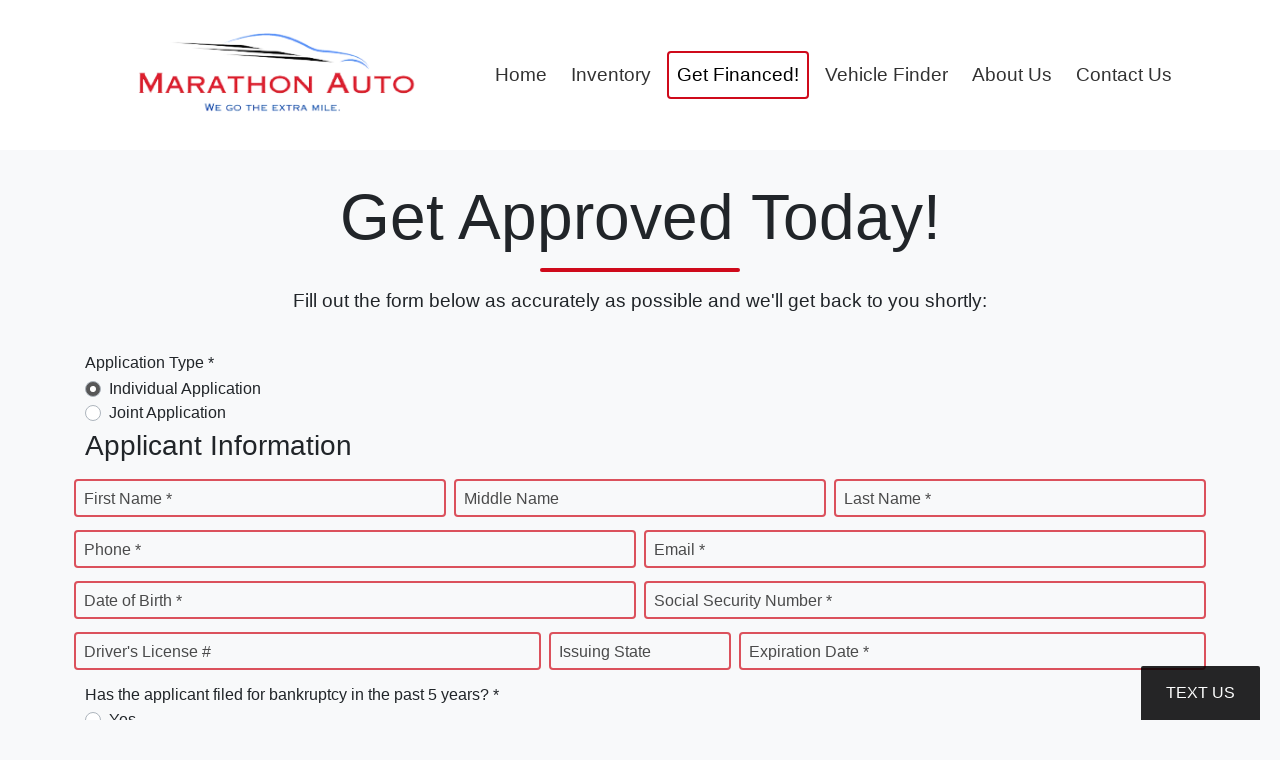

--- FILE ---
content_type: text/html;charset=UTF-8
request_url: https://www.marathonautodealer.com/financing?entry_id=746896
body_size: 38808
content:
<!DOCTYPE html>
<!--[if lt IE 7]>      <html class="no-js lt-ie9 lt-ie8 lt-ie7"> <![endif]--><!--[if IE 7]>         <html class="no-js lt-ie9 lt-ie8"> <![endif]--><!--[if IE 8]>         <html class="no-js lt-ie9"> <![endif]--><!--[if gt IE 8]><!--><html class="no-js"><!--<![endif]--><head><link href="https://cdn.dealrcloud.com/assets/css/dealr-article.css" rel="stylesheet" type="text/css">
    <meta charset="utf-8">
    <meta http-equiv="X-UA-Compatible" content="IE=edge"><script type="text/javascript">(window.NREUM||(NREUM={})).init={privacy:{cookies_enabled:true},ajax:{deny_list:["bam.nr-data.net"]},feature_flags:["soft_nav"]};(window.NREUM||(NREUM={})).loader_config={xpid:"Vg4CUlVRChAFVFRaBQgFVF0=",licenseKey:"NRJS-feba286f83f4340bea8",applicationID:"505829229",browserID:"505830454"};;/*! For license information please see nr-loader-full-1.308.0.min.js.LICENSE.txt */
(()=>{var e,t,r={384:(e,t,r)=>{"use strict";r.d(t,{NT:()=>a,US:()=>u,Zm:()=>o,bQ:()=>d,dV:()=>c,pV:()=>l});var n=r(6154),i=r(1863),s=r(1910);const a={beacon:"bam.nr-data.net",errorBeacon:"bam.nr-data.net"};function o(){return n.gm.NREUM||(n.gm.NREUM={}),void 0===n.gm.newrelic&&(n.gm.newrelic=n.gm.NREUM),n.gm.NREUM}function c(){let e=o();return e.o||(e.o={ST:n.gm.setTimeout,SI:n.gm.setImmediate||n.gm.setInterval,CT:n.gm.clearTimeout,XHR:n.gm.XMLHttpRequest,REQ:n.gm.Request,EV:n.gm.Event,PR:n.gm.Promise,MO:n.gm.MutationObserver,FETCH:n.gm.fetch,WS:n.gm.WebSocket},(0,s.i)(...Object.values(e.o))),e}function d(e,t){let r=o();r.initializedAgents??={},t.initializedAt={ms:(0,i.t)(),date:new Date},r.initializedAgents[e]=t}function u(e,t){o()[e]=t}function l(){return function(){let e=o();const t=e.info||{};e.info={beacon:a.beacon,errorBeacon:a.errorBeacon,...t}}(),function(){let e=o();const t=e.init||{};e.init={...t}}(),c(),function(){let e=o();const t=e.loader_config||{};e.loader_config={...t}}(),o()}},782:(e,t,r)=>{"use strict";r.d(t,{T:()=>n});const n=r(860).K7.pageViewTiming},860:(e,t,r)=>{"use strict";r.d(t,{$J:()=>u,K7:()=>c,P3:()=>d,XX:()=>i,Yy:()=>o,df:()=>s,qY:()=>n,v4:()=>a});const n="events",i="jserrors",s="browser/blobs",a="rum",o="browser/logs",c={ajax:"ajax",genericEvents:"generic_events",jserrors:i,logging:"logging",metrics:"metrics",pageAction:"page_action",pageViewEvent:"page_view_event",pageViewTiming:"page_view_timing",sessionReplay:"session_replay",sessionTrace:"session_trace",softNav:"soft_navigations",spa:"spa"},d={[c.pageViewEvent]:1,[c.pageViewTiming]:2,[c.metrics]:3,[c.jserrors]:4,[c.spa]:5,[c.ajax]:6,[c.sessionTrace]:7,[c.softNav]:8,[c.sessionReplay]:9,[c.logging]:10,[c.genericEvents]:11},u={[c.pageViewEvent]:a,[c.pageViewTiming]:n,[c.ajax]:n,[c.spa]:n,[c.softNav]:n,[c.metrics]:i,[c.jserrors]:i,[c.sessionTrace]:s,[c.sessionReplay]:s,[c.logging]:o,[c.genericEvents]:"ins"}},944:(e,t,r)=>{"use strict";r.d(t,{R:()=>i});var n=r(3241);function i(e,t){"function"==typeof console.debug&&(console.debug("New Relic Warning: https://github.com/newrelic/newrelic-browser-agent/blob/main/docs/warning-codes.md#".concat(e),t),(0,n.W)({agentIdentifier:null,drained:null,type:"data",name:"warn",feature:"warn",data:{code:e,secondary:t}}))}},993:(e,t,r)=>{"use strict";r.d(t,{A$:()=>s,ET:()=>a,TZ:()=>o,p_:()=>i});var n=r(860);const i={ERROR:"ERROR",WARN:"WARN",INFO:"INFO",DEBUG:"DEBUG",TRACE:"TRACE"},s={OFF:0,ERROR:1,WARN:2,INFO:3,DEBUG:4,TRACE:5},a="log",o=n.K7.logging},1541:(e,t,r)=>{"use strict";r.d(t,{U:()=>i,f:()=>n});const n={MFE:"MFE",BA:"BA"};function i(e,t){if(2!==t?.harvestEndpointVersion)return{};const r=t.agentRef.runtime.appMetadata.agents[0].entityGuid;return e?{"source.id":e.id,"source.name":e.name,"source.type":e.type,"parent.id":e.parent?.id||r,"parent.type":e.parent?.type||n.BA}:{"entity.guid":r,appId:t.agentRef.info.applicationID}}},1687:(e,t,r)=>{"use strict";r.d(t,{Ak:()=>d,Ze:()=>h,x3:()=>u});var n=r(3241),i=r(7836),s=r(3606),a=r(860),o=r(2646);const c={};function d(e,t){const r={staged:!1,priority:a.P3[t]||0};l(e),c[e].get(t)||c[e].set(t,r)}function u(e,t){e&&c[e]&&(c[e].get(t)&&c[e].delete(t),p(e,t,!1),c[e].size&&f(e))}function l(e){if(!e)throw new Error("agentIdentifier required");c[e]||(c[e]=new Map)}function h(e="",t="feature",r=!1){if(l(e),!e||!c[e].get(t)||r)return p(e,t);c[e].get(t).staged=!0,f(e)}function f(e){const t=Array.from(c[e]);t.every(([e,t])=>t.staged)&&(t.sort((e,t)=>e[1].priority-t[1].priority),t.forEach(([t])=>{c[e].delete(t),p(e,t)}))}function p(e,t,r=!0){const a=e?i.ee.get(e):i.ee,c=s.i.handlers;if(!a.aborted&&a.backlog&&c){if((0,n.W)({agentIdentifier:e,type:"lifecycle",name:"drain",feature:t}),r){const e=a.backlog[t],r=c[t];if(r){for(let t=0;e&&t<e.length;++t)g(e[t],r);Object.entries(r).forEach(([e,t])=>{Object.values(t||{}).forEach(t=>{t[0]?.on&&t[0]?.context()instanceof o.y&&t[0].on(e,t[1])})})}}a.isolatedBacklog||delete c[t],a.backlog[t]=null,a.emit("drain-"+t,[])}}function g(e,t){var r=e[1];Object.values(t[r]||{}).forEach(t=>{var r=e[0];if(t[0]===r){var n=t[1],i=e[3],s=e[2];n.apply(i,s)}})}},1738:(e,t,r)=>{"use strict";r.d(t,{U:()=>f,Y:()=>h});var n=r(3241),i=r(9908),s=r(1863),a=r(944),o=r(5701),c=r(3969),d=r(8362),u=r(860),l=r(4261);function h(e,t,r,s){const h=s||r;!h||h[e]&&h[e]!==d.d.prototype[e]||(h[e]=function(){(0,i.p)(c.xV,["API/"+e+"/called"],void 0,u.K7.metrics,r.ee),(0,n.W)({agentIdentifier:r.agentIdentifier,drained:!!o.B?.[r.agentIdentifier],type:"data",name:"api",feature:l.Pl+e,data:{}});try{return t.apply(this,arguments)}catch(e){(0,a.R)(23,e)}})}function f(e,t,r,n,a){const o=e.info;null===r?delete o.jsAttributes[t]:o.jsAttributes[t]=r,(a||null===r)&&(0,i.p)(l.Pl+n,[(0,s.t)(),t,r],void 0,"session",e.ee)}},1741:(e,t,r)=>{"use strict";r.d(t,{W:()=>s});var n=r(944),i=r(4261);class s{#e(e,...t){if(this[e]!==s.prototype[e])return this[e](...t);(0,n.R)(35,e)}addPageAction(e,t){return this.#e(i.hG,e,t)}register(e){return this.#e(i.eY,e)}recordCustomEvent(e,t){return this.#e(i.fF,e,t)}setPageViewName(e,t){return this.#e(i.Fw,e,t)}setCustomAttribute(e,t,r){return this.#e(i.cD,e,t,r)}noticeError(e,t){return this.#e(i.o5,e,t)}setUserId(e,t=!1){return this.#e(i.Dl,e,t)}setApplicationVersion(e){return this.#e(i.nb,e)}setErrorHandler(e){return this.#e(i.bt,e)}addRelease(e,t){return this.#e(i.k6,e,t)}log(e,t){return this.#e(i.$9,e,t)}start(){return this.#e(i.d3)}finished(e){return this.#e(i.BL,e)}recordReplay(){return this.#e(i.CH)}pauseReplay(){return this.#e(i.Tb)}addToTrace(e){return this.#e(i.U2,e)}setCurrentRouteName(e){return this.#e(i.PA,e)}interaction(e){return this.#e(i.dT,e)}wrapLogger(e,t,r){return this.#e(i.Wb,e,t,r)}measure(e,t){return this.#e(i.V1,e,t)}consent(e){return this.#e(i.Pv,e)}}},1863:(e,t,r)=>{"use strict";function n(){return Math.floor(performance.now())}r.d(t,{t:()=>n})},1910:(e,t,r)=>{"use strict";r.d(t,{i:()=>s});var n=r(944);const i=new Map;function s(...e){return e.every(e=>{if(i.has(e))return i.get(e);const t="function"==typeof e?e.toString():"",r=t.includes("[native code]"),s=t.includes("nrWrapper");return r||s||(0,n.R)(64,e?.name||t),i.set(e,r),r})}},2555:(e,t,r)=>{"use strict";r.d(t,{D:()=>o,f:()=>a});var n=r(384),i=r(8122);const s={beacon:n.NT.beacon,errorBeacon:n.NT.errorBeacon,licenseKey:void 0,applicationID:void 0,sa:void 0,queueTime:void 0,applicationTime:void 0,ttGuid:void 0,user:void 0,account:void 0,product:void 0,extra:void 0,jsAttributes:{},userAttributes:void 0,atts:void 0,transactionName:void 0,tNamePlain:void 0};function a(e){try{return!!e.licenseKey&&!!e.errorBeacon&&!!e.applicationID}catch(e){return!1}}const o=e=>(0,i.a)(e,s)},2614:(e,t,r)=>{"use strict";r.d(t,{BB:()=>a,H3:()=>n,g:()=>d,iL:()=>c,tS:()=>o,uh:()=>i,wk:()=>s});const n="NRBA",i="SESSION",s=144e5,a=18e5,o={STARTED:"session-started",PAUSE:"session-pause",RESET:"session-reset",RESUME:"session-resume",UPDATE:"session-update"},c={SAME_TAB:"same-tab",CROSS_TAB:"cross-tab"},d={OFF:0,FULL:1,ERROR:2}},2646:(e,t,r)=>{"use strict";r.d(t,{y:()=>n});class n{constructor(e){this.contextId=e}}},2843:(e,t,r)=>{"use strict";r.d(t,{G:()=>s,u:()=>i});var n=r(3878);function i(e,t=!1,r,i){(0,n.DD)("visibilitychange",function(){if(t)return void("hidden"===document.visibilityState&&e());e(document.visibilityState)},r,i)}function s(e,t,r){(0,n.sp)("pagehide",e,t,r)}},3241:(e,t,r)=>{"use strict";r.d(t,{W:()=>s});var n=r(6154);const i="newrelic";function s(e={}){try{n.gm.dispatchEvent(new CustomEvent(i,{detail:e}))}catch(e){}}},3304:(e,t,r)=>{"use strict";r.d(t,{A:()=>s});var n=r(7836);const i=()=>{const e=new WeakSet;return(t,r)=>{if("object"==typeof r&&null!==r){if(e.has(r))return;e.add(r)}return r}};function s(e){try{return JSON.stringify(e,i())??""}catch(e){try{n.ee.emit("internal-error",[e])}catch(e){}return""}}},3333:(e,t,r)=>{"use strict";r.d(t,{$v:()=>u,TZ:()=>n,Xh:()=>c,Zp:()=>i,kd:()=>d,mq:()=>o,nf:()=>a,qN:()=>s});const n=r(860).K7.genericEvents,i=["auxclick","click","copy","keydown","paste","scrollend"],s=["focus","blur"],a=4,o=1e3,c=2e3,d=["PageAction","UserAction","BrowserPerformance"],u={RESOURCES:"experimental.resources",REGISTER:"register"}},3434:(e,t,r)=>{"use strict";r.d(t,{Jt:()=>s,YM:()=>d});var n=r(7836),i=r(5607);const s="nr@original:".concat(i.W),a=50;var o=Object.prototype.hasOwnProperty,c=!1;function d(e,t){return e||(e=n.ee),r.inPlace=function(e,t,n,i,s){n||(n="");const a="-"===n.charAt(0);for(let o=0;o<t.length;o++){const c=t[o],d=e[c];l(d)||(e[c]=r(d,a?c+n:n,i,c,s))}},r.flag=s,r;function r(t,r,n,c,d){return l(t)?t:(r||(r=""),nrWrapper[s]=t,function(e,t,r){if(Object.defineProperty&&Object.keys)try{return Object.keys(e).forEach(function(r){Object.defineProperty(t,r,{get:function(){return e[r]},set:function(t){return e[r]=t,t}})}),t}catch(e){u([e],r)}for(var n in e)o.call(e,n)&&(t[n]=e[n])}(t,nrWrapper,e),nrWrapper);function nrWrapper(){var s,o,l,h;let f;try{o=this,s=[...arguments],l="function"==typeof n?n(s,o):n||{}}catch(t){u([t,"",[s,o,c],l],e)}i(r+"start",[s,o,c],l,d);const p=performance.now();let g;try{return h=t.apply(o,s),g=performance.now(),h}catch(e){throw g=performance.now(),i(r+"err",[s,o,e],l,d),f=e,f}finally{const e=g-p,t={start:p,end:g,duration:e,isLongTask:e>=a,methodName:c,thrownError:f};t.isLongTask&&i("long-task",[t,o],l,d),i(r+"end",[s,o,h],l,d)}}}function i(r,n,i,s){if(!c||t){var a=c;c=!0;try{e.emit(r,n,i,t,s)}catch(t){u([t,r,n,i],e)}c=a}}}function u(e,t){t||(t=n.ee);try{t.emit("internal-error",e)}catch(e){}}function l(e){return!(e&&"function"==typeof e&&e.apply&&!e[s])}},3606:(e,t,r)=>{"use strict";r.d(t,{i:()=>s});var n=r(9908);s.on=a;var i=s.handlers={};function s(e,t,r,s){a(s||n.d,i,e,t,r)}function a(e,t,r,i,s){s||(s="feature"),e||(e=n.d);var a=t[s]=t[s]||{};(a[r]=a[r]||[]).push([e,i])}},3738:(e,t,r)=>{"use strict";r.d(t,{He:()=>i,Kp:()=>o,Lc:()=>d,Rz:()=>u,TZ:()=>n,bD:()=>s,d3:()=>a,jx:()=>l,sl:()=>h,uP:()=>c});const n=r(860).K7.sessionTrace,i="bstResource",s="resource",a="-start",o="-end",c="fn"+a,d="fn"+o,u="pushState",l=1e3,h=3e4},3785:(e,t,r)=>{"use strict";r.d(t,{R:()=>c,b:()=>d});var n=r(9908),i=r(1863),s=r(860),a=r(3969),o=r(993);function c(e,t,r={},c=o.p_.INFO,d=!0,u,l=(0,i.t)()){(0,n.p)(a.xV,["API/logging/".concat(c.toLowerCase(),"/called")],void 0,s.K7.metrics,e),(0,n.p)(o.ET,[l,t,r,c,d,u],void 0,s.K7.logging,e)}function d(e){return"string"==typeof e&&Object.values(o.p_).some(t=>t===e.toUpperCase().trim())}},3878:(e,t,r)=>{"use strict";function n(e,t){return{capture:e,passive:!1,signal:t}}function i(e,t,r=!1,i){window.addEventListener(e,t,n(r,i))}function s(e,t,r=!1,i){document.addEventListener(e,t,n(r,i))}r.d(t,{DD:()=>s,jT:()=>n,sp:()=>i})},3969:(e,t,r)=>{"use strict";r.d(t,{TZ:()=>n,XG:()=>o,rs:()=>i,xV:()=>a,z_:()=>s});const n=r(860).K7.metrics,i="sm",s="cm",a="storeSupportabilityMetrics",o="storeEventMetrics"},4234:(e,t,r)=>{"use strict";r.d(t,{W:()=>s});var n=r(7836),i=r(1687);class s{constructor(e,t){this.agentIdentifier=e,this.ee=n.ee.get(e),this.featureName=t,this.blocked=!1}deregisterDrain(){(0,i.x3)(this.agentIdentifier,this.featureName)}}},4261:(e,t,r)=>{"use strict";r.d(t,{$9:()=>d,BL:()=>o,CH:()=>f,Dl:()=>w,Fw:()=>y,PA:()=>m,Pl:()=>n,Pv:()=>T,Tb:()=>l,U2:()=>s,V1:()=>E,Wb:()=>x,bt:()=>b,cD:()=>v,d3:()=>R,dT:()=>c,eY:()=>p,fF:()=>h,hG:()=>i,k6:()=>a,nb:()=>g,o5:()=>u});const n="api-",i="addPageAction",s="addToTrace",a="addRelease",o="finished",c="interaction",d="log",u="noticeError",l="pauseReplay",h="recordCustomEvent",f="recordReplay",p="register",g="setApplicationVersion",m="setCurrentRouteName",v="setCustomAttribute",b="setErrorHandler",y="setPageViewName",w="setUserId",R="start",x="wrapLogger",E="measure",T="consent"},5205:(e,t,r)=>{"use strict";r.d(t,{j:()=>S});var n=r(384),i=r(1741);var s=r(2555),a=r(3333);const o=e=>{if(!e||"string"!=typeof e)return!1;try{document.createDocumentFragment().querySelector(e)}catch{return!1}return!0};var c=r(2614),d=r(944),u=r(8122);const l="[data-nr-mask]",h=e=>(0,u.a)(e,(()=>{const e={feature_flags:[],experimental:{allow_registered_children:!1,resources:!1},mask_selector:"*",block_selector:"[data-nr-block]",mask_input_options:{color:!1,date:!1,"datetime-local":!1,email:!1,month:!1,number:!1,range:!1,search:!1,tel:!1,text:!1,time:!1,url:!1,week:!1,textarea:!1,select:!1,password:!0}};return{ajax:{deny_list:void 0,block_internal:!0,enabled:!0,autoStart:!0},api:{get allow_registered_children(){return e.feature_flags.includes(a.$v.REGISTER)||e.experimental.allow_registered_children},set allow_registered_children(t){e.experimental.allow_registered_children=t},duplicate_registered_data:!1},browser_consent_mode:{enabled:!1},distributed_tracing:{enabled:void 0,exclude_newrelic_header:void 0,cors_use_newrelic_header:void 0,cors_use_tracecontext_headers:void 0,allowed_origins:void 0},get feature_flags(){return e.feature_flags},set feature_flags(t){e.feature_flags=t},generic_events:{enabled:!0,autoStart:!0},harvest:{interval:30},jserrors:{enabled:!0,autoStart:!0},logging:{enabled:!0,autoStart:!0},metrics:{enabled:!0,autoStart:!0},obfuscate:void 0,page_action:{enabled:!0},page_view_event:{enabled:!0,autoStart:!0},page_view_timing:{enabled:!0,autoStart:!0},performance:{capture_marks:!1,capture_measures:!1,capture_detail:!0,resources:{get enabled(){return e.feature_flags.includes(a.$v.RESOURCES)||e.experimental.resources},set enabled(t){e.experimental.resources=t},asset_types:[],first_party_domains:[],ignore_newrelic:!0}},privacy:{cookies_enabled:!0},proxy:{assets:void 0,beacon:void 0},session:{expiresMs:c.wk,inactiveMs:c.BB},session_replay:{autoStart:!0,enabled:!1,preload:!1,sampling_rate:10,error_sampling_rate:100,collect_fonts:!1,inline_images:!1,fix_stylesheets:!0,mask_all_inputs:!0,get mask_text_selector(){return e.mask_selector},set mask_text_selector(t){o(t)?e.mask_selector="".concat(t,",").concat(l):""===t||null===t?e.mask_selector=l:(0,d.R)(5,t)},get block_class(){return"nr-block"},get ignore_class(){return"nr-ignore"},get mask_text_class(){return"nr-mask"},get block_selector(){return e.block_selector},set block_selector(t){o(t)?e.block_selector+=",".concat(t):""!==t&&(0,d.R)(6,t)},get mask_input_options(){return e.mask_input_options},set mask_input_options(t){t&&"object"==typeof t?e.mask_input_options={...t,password:!0}:(0,d.R)(7,t)}},session_trace:{enabled:!0,autoStart:!0},soft_navigations:{enabled:!0,autoStart:!0},spa:{enabled:!0,autoStart:!0},ssl:void 0,user_actions:{enabled:!0,elementAttributes:["id","className","tagName","type"]}}})());var f=r(6154),p=r(9324);let g=0;const m={buildEnv:p.F3,distMethod:p.Xs,version:p.xv,originTime:f.WN},v={consented:!1},b={appMetadata:{},get consented(){return this.session?.state?.consent||v.consented},set consented(e){v.consented=e},customTransaction:void 0,denyList:void 0,disabled:!1,harvester:void 0,isolatedBacklog:!1,isRecording:!1,loaderType:void 0,maxBytes:3e4,obfuscator:void 0,onerror:void 0,ptid:void 0,releaseIds:{},session:void 0,timeKeeper:void 0,registeredEntities:[],jsAttributesMetadata:{bytes:0},get harvestCount(){return++g}},y=e=>{const t=(0,u.a)(e,b),r=Object.keys(m).reduce((e,t)=>(e[t]={value:m[t],writable:!1,configurable:!0,enumerable:!0},e),{});return Object.defineProperties(t,r)};var w=r(5701);const R=e=>{const t=e.startsWith("http");e+="/",r.p=t?e:"https://"+e};var x=r(7836),E=r(3241);const T={accountID:void 0,trustKey:void 0,agentID:void 0,licenseKey:void 0,applicationID:void 0,xpid:void 0},A=e=>(0,u.a)(e,T),_=new Set;function S(e,t={},r,a){let{init:o,info:c,loader_config:d,runtime:u={},exposed:l=!0}=t;if(!c){const e=(0,n.pV)();o=e.init,c=e.info,d=e.loader_config}e.init=h(o||{}),e.loader_config=A(d||{}),c.jsAttributes??={},f.bv&&(c.jsAttributes.isWorker=!0),e.info=(0,s.D)(c);const p=e.init,g=[c.beacon,c.errorBeacon];_.has(e.agentIdentifier)||(p.proxy.assets&&(R(p.proxy.assets),g.push(p.proxy.assets)),p.proxy.beacon&&g.push(p.proxy.beacon),e.beacons=[...g],function(e){const t=(0,n.pV)();Object.getOwnPropertyNames(i.W.prototype).forEach(r=>{const n=i.W.prototype[r];if("function"!=typeof n||"constructor"===n)return;let s=t[r];e[r]&&!1!==e.exposed&&"micro-agent"!==e.runtime?.loaderType&&(t[r]=(...t)=>{const n=e[r](...t);return s?s(...t):n})})}(e),(0,n.US)("activatedFeatures",w.B)),u.denyList=[...p.ajax.deny_list||[],...p.ajax.block_internal?g:[]],u.ptid=e.agentIdentifier,u.loaderType=r,e.runtime=y(u),_.has(e.agentIdentifier)||(e.ee=x.ee.get(e.agentIdentifier),e.exposed=l,(0,E.W)({agentIdentifier:e.agentIdentifier,drained:!!w.B?.[e.agentIdentifier],type:"lifecycle",name:"initialize",feature:void 0,data:e.config})),_.add(e.agentIdentifier)}},5270:(e,t,r)=>{"use strict";r.d(t,{Aw:()=>a,SR:()=>s,rF:()=>o});var n=r(384),i=r(7767);function s(e){return!!(0,n.dV)().o.MO&&(0,i.V)(e)&&!0===e?.session_trace.enabled}function a(e){return!0===e?.session_replay.preload&&s(e)}function o(e,t){try{if("string"==typeof t?.type){if("password"===t.type.toLowerCase())return"*".repeat(e?.length||0);if(void 0!==t?.dataset?.nrUnmask||t?.classList?.contains("nr-unmask"))return e}}catch(e){}return"string"==typeof e?e.replace(/[\S]/g,"*"):"*".repeat(e?.length||0)}},5289:(e,t,r)=>{"use strict";r.d(t,{GG:()=>a,Qr:()=>c,sB:()=>o});var n=r(3878),i=r(6389);function s(){return"undefined"==typeof document||"complete"===document.readyState}function a(e,t){if(s())return e();const r=(0,i.J)(e),a=setInterval(()=>{s()&&(clearInterval(a),r())},500);(0,n.sp)("load",r,t)}function o(e){if(s())return e();(0,n.DD)("DOMContentLoaded",e)}function c(e){if(s())return e();(0,n.sp)("popstate",e)}},5607:(e,t,r)=>{"use strict";r.d(t,{W:()=>n});const n=(0,r(9566).bz)()},5701:(e,t,r)=>{"use strict";r.d(t,{B:()=>s,t:()=>a});var n=r(3241);const i=new Set,s={};function a(e,t){const r=t.agentIdentifier;s[r]??={},e&&"object"==typeof e&&(i.has(r)||(t.ee.emit("rumresp",[e]),s[r]=e,i.add(r),(0,n.W)({agentIdentifier:r,loaded:!0,drained:!0,type:"lifecycle",name:"load",feature:void 0,data:e})))}},6154:(e,t,r)=>{"use strict";r.d(t,{OF:()=>d,RI:()=>i,WN:()=>h,bv:()=>s,eN:()=>f,gm:()=>a,lR:()=>l,m:()=>c,mw:()=>o,sb:()=>u});var n=r(1863);const i="undefined"!=typeof window&&!!window.document,s="undefined"!=typeof WorkerGlobalScope&&("undefined"!=typeof self&&self instanceof WorkerGlobalScope&&self.navigator instanceof WorkerNavigator||"undefined"!=typeof globalThis&&globalThis instanceof WorkerGlobalScope&&globalThis.navigator instanceof WorkerNavigator),a=i?window:"undefined"!=typeof WorkerGlobalScope&&("undefined"!=typeof self&&self instanceof WorkerGlobalScope&&self||"undefined"!=typeof globalThis&&globalThis instanceof WorkerGlobalScope&&globalThis),o=Boolean("hidden"===a?.document?.visibilityState),c=""+a?.location,d=/iPad|iPhone|iPod/.test(a.navigator?.userAgent),u=d&&"undefined"==typeof SharedWorker,l=(()=>{const e=a.navigator?.userAgent?.match(/Firefox[/\s](\d+\.\d+)/);return Array.isArray(e)&&e.length>=2?+e[1]:0})(),h=Date.now()-(0,n.t)(),f=()=>"undefined"!=typeof PerformanceNavigationTiming&&a?.performance?.getEntriesByType("navigation")?.[0]?.responseStart},6344:(e,t,r)=>{"use strict";r.d(t,{BB:()=>u,Qb:()=>l,TZ:()=>i,Ug:()=>a,Vh:()=>s,_s:()=>o,bc:()=>d,yP:()=>c});var n=r(2614);const i=r(860).K7.sessionReplay,s="errorDuringReplay",a=.12,o={DomContentLoaded:0,Load:1,FullSnapshot:2,IncrementalSnapshot:3,Meta:4,Custom:5},c={[n.g.ERROR]:15e3,[n.g.FULL]:3e5,[n.g.OFF]:0},d={RESET:{message:"Session was reset",sm:"Reset"},IMPORT:{message:"Recorder failed to import",sm:"Import"},TOO_MANY:{message:"429: Too Many Requests",sm:"Too-Many"},TOO_BIG:{message:"Payload was too large",sm:"Too-Big"},CROSS_TAB:{message:"Session Entity was set to OFF on another tab",sm:"Cross-Tab"},ENTITLEMENTS:{message:"Session Replay is not allowed and will not be started",sm:"Entitlement"}},u=5e3,l={API:"api",RESUME:"resume",SWITCH_TO_FULL:"switchToFull",INITIALIZE:"initialize",PRELOAD:"preload"}},6389:(e,t,r)=>{"use strict";function n(e,t=500,r={}){const n=r?.leading||!1;let i;return(...r)=>{n&&void 0===i&&(e.apply(this,r),i=setTimeout(()=>{i=clearTimeout(i)},t)),n||(clearTimeout(i),i=setTimeout(()=>{e.apply(this,r)},t))}}function i(e){let t=!1;return(...r)=>{t||(t=!0,e.apply(this,r))}}r.d(t,{J:()=>i,s:()=>n})},6630:(e,t,r)=>{"use strict";r.d(t,{T:()=>n});const n=r(860).K7.pageViewEvent},6774:(e,t,r)=>{"use strict";r.d(t,{T:()=>n});const n=r(860).K7.jserrors},7295:(e,t,r)=>{"use strict";r.d(t,{Xv:()=>a,gX:()=>i,iW:()=>s});var n=[];function i(e){if(!e||s(e))return!1;if(0===n.length)return!0;if("*"===n[0].hostname)return!1;for(var t=0;t<n.length;t++){var r=n[t];if(r.hostname.test(e.hostname)&&r.pathname.test(e.pathname))return!1}return!0}function s(e){return void 0===e.hostname}function a(e){if(n=[],e&&e.length)for(var t=0;t<e.length;t++){let r=e[t];if(!r)continue;if("*"===r)return void(n=[{hostname:"*"}]);0===r.indexOf("http://")?r=r.substring(7):0===r.indexOf("https://")&&(r=r.substring(8));const i=r.indexOf("/");let s,a;i>0?(s=r.substring(0,i),a=r.substring(i)):(s=r,a="*");let[c]=s.split(":");n.push({hostname:o(c),pathname:o(a,!0)})}}function o(e,t=!1){const r=e.replace(/[.+?^${}()|[\]\\]/g,e=>"\\"+e).replace(/\*/g,".*?");return new RegExp((t?"^":"")+r+"$")}},7485:(e,t,r)=>{"use strict";r.d(t,{D:()=>i});var n=r(6154);function i(e){if(0===(e||"").indexOf("data:"))return{protocol:"data"};try{const t=new URL(e,location.href),r={port:t.port,hostname:t.hostname,pathname:t.pathname,search:t.search,protocol:t.protocol.slice(0,t.protocol.indexOf(":")),sameOrigin:t.protocol===n.gm?.location?.protocol&&t.host===n.gm?.location?.host};return r.port&&""!==r.port||("http:"===t.protocol&&(r.port="80"),"https:"===t.protocol&&(r.port="443")),r.pathname&&""!==r.pathname?r.pathname.startsWith("/")||(r.pathname="/".concat(r.pathname)):r.pathname="/",r}catch(e){return{}}}},7699:(e,t,r)=>{"use strict";r.d(t,{It:()=>s,KC:()=>o,No:()=>i,qh:()=>a});var n=r(860);const i=16e3,s=1e6,a="SESSION_ERROR",o={[n.K7.logging]:!0,[n.K7.genericEvents]:!1,[n.K7.jserrors]:!1,[n.K7.ajax]:!1}},7767:(e,t,r)=>{"use strict";r.d(t,{V:()=>i});var n=r(6154);const i=e=>n.RI&&!0===e?.privacy.cookies_enabled},7836:(e,t,r)=>{"use strict";r.d(t,{P:()=>o,ee:()=>c});var n=r(384),i=r(8990),s=r(2646),a=r(5607);const o="nr@context:".concat(a.W),c=function e(t,r){var n={},a={},u={},l=!1;try{l=16===r.length&&d.initializedAgents?.[r]?.runtime.isolatedBacklog}catch(e){}var h={on:p,addEventListener:p,removeEventListener:function(e,t){var r=n[e];if(!r)return;for(var i=0;i<r.length;i++)r[i]===t&&r.splice(i,1)},emit:function(e,r,n,i,s){!1!==s&&(s=!0);if(c.aborted&&!i)return;t&&s&&t.emit(e,r,n);var o=f(n);g(e).forEach(e=>{e.apply(o,r)});var d=v()[a[e]];d&&d.push([h,e,r,o]);return o},get:m,listeners:g,context:f,buffer:function(e,t){const r=v();if(t=t||"feature",h.aborted)return;Object.entries(e||{}).forEach(([e,n])=>{a[n]=t,t in r||(r[t]=[])})},abort:function(){h._aborted=!0,Object.keys(h.backlog).forEach(e=>{delete h.backlog[e]})},isBuffering:function(e){return!!v()[a[e]]},debugId:r,backlog:l?{}:t&&"object"==typeof t.backlog?t.backlog:{},isolatedBacklog:l};return Object.defineProperty(h,"aborted",{get:()=>{let e=h._aborted||!1;return e||(t&&(e=t.aborted),e)}}),h;function f(e){return e&&e instanceof s.y?e:e?(0,i.I)(e,o,()=>new s.y(o)):new s.y(o)}function p(e,t){n[e]=g(e).concat(t)}function g(e){return n[e]||[]}function m(t){return u[t]=u[t]||e(h,t)}function v(){return h.backlog}}(void 0,"globalEE"),d=(0,n.Zm)();d.ee||(d.ee=c)},8122:(e,t,r)=>{"use strict";r.d(t,{a:()=>i});var n=r(944);function i(e,t){try{if(!e||"object"!=typeof e)return(0,n.R)(3);if(!t||"object"!=typeof t)return(0,n.R)(4);const r=Object.create(Object.getPrototypeOf(t),Object.getOwnPropertyDescriptors(t)),s=0===Object.keys(r).length?e:r;for(let a in s)if(void 0!==e[a])try{if(null===e[a]){r[a]=null;continue}Array.isArray(e[a])&&Array.isArray(t[a])?r[a]=Array.from(new Set([...e[a],...t[a]])):"object"==typeof e[a]&&"object"==typeof t[a]?r[a]=i(e[a],t[a]):r[a]=e[a]}catch(e){r[a]||(0,n.R)(1,e)}return r}catch(e){(0,n.R)(2,e)}}},8139:(e,t,r)=>{"use strict";r.d(t,{u:()=>h});var n=r(7836),i=r(3434),s=r(8990),a=r(6154);const o={},c=a.gm.XMLHttpRequest,d="addEventListener",u="removeEventListener",l="nr@wrapped:".concat(n.P);function h(e){var t=function(e){return(e||n.ee).get("events")}(e);if(o[t.debugId]++)return t;o[t.debugId]=1;var r=(0,i.YM)(t,!0);function h(e){r.inPlace(e,[d,u],"-",p)}function p(e,t){return e[1]}return"getPrototypeOf"in Object&&(a.RI&&f(document,h),c&&f(c.prototype,h),f(a.gm,h)),t.on(d+"-start",function(e,t){var n=e[1];if(null!==n&&("function"==typeof n||"object"==typeof n)&&"newrelic"!==e[0]){var i=(0,s.I)(n,l,function(){var e={object:function(){if("function"!=typeof n.handleEvent)return;return n.handleEvent.apply(n,arguments)},function:n}[typeof n];return e?r(e,"fn-",null,e.name||"anonymous"):n});this.wrapped=e[1]=i}}),t.on(u+"-start",function(e){e[1]=this.wrapped||e[1]}),t}function f(e,t,...r){let n=e;for(;"object"==typeof n&&!Object.prototype.hasOwnProperty.call(n,d);)n=Object.getPrototypeOf(n);n&&t(n,...r)}},8362:(e,t,r)=>{"use strict";r.d(t,{d:()=>s});var n=r(9566),i=r(1741);class s extends i.W{agentIdentifier=(0,n.LA)(16)}},8374:(e,t,r)=>{r.nc=(()=>{try{return document?.currentScript?.nonce}catch(e){}return""})()},8990:(e,t,r)=>{"use strict";r.d(t,{I:()=>i});var n=Object.prototype.hasOwnProperty;function i(e,t,r){if(n.call(e,t))return e[t];var i=r();if(Object.defineProperty&&Object.keys)try{return Object.defineProperty(e,t,{value:i,writable:!0,enumerable:!1}),i}catch(e){}return e[t]=i,i}},9119:(e,t,r)=>{"use strict";r.d(t,{L:()=>s});var n=/([^?#]*)[^#]*(#[^?]*|$).*/,i=/([^?#]*)().*/;function s(e,t){return e?e.replace(t?n:i,"$1$2"):e}},9300:(e,t,r)=>{"use strict";r.d(t,{T:()=>n});const n=r(860).K7.ajax},9324:(e,t,r)=>{"use strict";r.d(t,{AJ:()=>a,F3:()=>i,Xs:()=>s,Yq:()=>o,xv:()=>n});const n="1.308.0",i="PROD",s="CDN",a="@newrelic/rrweb",o="1.0.1"},9566:(e,t,r)=>{"use strict";r.d(t,{LA:()=>o,ZF:()=>c,bz:()=>a,el:()=>d});var n=r(6154);const i="xxxxxxxx-xxxx-4xxx-yxxx-xxxxxxxxxxxx";function s(e,t){return e?15&e[t]:16*Math.random()|0}function a(){const e=n.gm?.crypto||n.gm?.msCrypto;let t,r=0;return e&&e.getRandomValues&&(t=e.getRandomValues(new Uint8Array(30))),i.split("").map(e=>"x"===e?s(t,r++).toString(16):"y"===e?(3&s()|8).toString(16):e).join("")}function o(e){const t=n.gm?.crypto||n.gm?.msCrypto;let r,i=0;t&&t.getRandomValues&&(r=t.getRandomValues(new Uint8Array(e)));const a=[];for(var o=0;o<e;o++)a.push(s(r,i++).toString(16));return a.join("")}function c(){return o(16)}function d(){return o(32)}},9908:(e,t,r)=>{"use strict";r.d(t,{d:()=>n,p:()=>i});var n=r(7836).ee.get("handle");function i(e,t,r,i,s){s?(s.buffer([e],i),s.emit(e,t,r)):(n.buffer([e],i),n.emit(e,t,r))}}},n={};function i(e){var t=n[e];if(void 0!==t)return t.exports;var s=n[e]={exports:{}};return r[e](s,s.exports,i),s.exports}i.m=r,i.d=(e,t)=>{for(var r in t)i.o(t,r)&&!i.o(e,r)&&Object.defineProperty(e,r,{enumerable:!0,get:t[r]})},i.f={},i.e=e=>Promise.all(Object.keys(i.f).reduce((t,r)=>(i.f[r](e,t),t),[])),i.u=e=>({95:"nr-full-compressor",222:"nr-full-recorder",891:"nr-full"}[e]+"-1.308.0.min.js"),i.o=(e,t)=>Object.prototype.hasOwnProperty.call(e,t),e={},t="NRBA-1.308.0.PROD:",i.l=(r,n,s,a)=>{if(e[r])e[r].push(n);else{var o,c;if(void 0!==s)for(var d=document.getElementsByTagName("script"),u=0;u<d.length;u++){var l=d[u];if(l.getAttribute("src")==r||l.getAttribute("data-webpack")==t+s){o=l;break}}if(!o){c=!0;var h={891:"sha512-fcveNDcpRQS9OweGhN4uJe88Qmg+EVyH6j/wngwL2Le0m7LYyz7q+JDx7KBxsdDF4TaPVsSmHg12T3pHwdLa7w==",222:"sha512-O8ZzdvgB4fRyt7k2Qrr4STpR+tCA2mcQEig6/dP3rRy9uEx1CTKQ6cQ7Src0361y7xS434ua+zIPo265ZpjlEg==",95:"sha512-jDWejat/6/UDex/9XjYoPPmpMPuEvBCSuCg/0tnihjbn5bh9mP3An0NzFV9T5Tc+3kKhaXaZA8UIKPAanD2+Gw=="};(o=document.createElement("script")).charset="utf-8",i.nc&&o.setAttribute("nonce",i.nc),o.setAttribute("data-webpack",t+s),o.src=r,0!==o.src.indexOf(window.location.origin+"/")&&(o.crossOrigin="anonymous"),h[a]&&(o.integrity=h[a])}e[r]=[n];var f=(t,n)=>{o.onerror=o.onload=null,clearTimeout(p);var i=e[r];if(delete e[r],o.parentNode&&o.parentNode.removeChild(o),i&&i.forEach(e=>e(n)),t)return t(n)},p=setTimeout(f.bind(null,void 0,{type:"timeout",target:o}),12e4);o.onerror=f.bind(null,o.onerror),o.onload=f.bind(null,o.onload),c&&document.head.appendChild(o)}},i.r=e=>{"undefined"!=typeof Symbol&&Symbol.toStringTag&&Object.defineProperty(e,Symbol.toStringTag,{value:"Module"}),Object.defineProperty(e,"__esModule",{value:!0})},i.p="https://js-agent.newrelic.com/",(()=>{var e={85:0,959:0};i.f.j=(t,r)=>{var n=i.o(e,t)?e[t]:void 0;if(0!==n)if(n)r.push(n[2]);else{var s=new Promise((r,i)=>n=e[t]=[r,i]);r.push(n[2]=s);var a=i.p+i.u(t),o=new Error;i.l(a,r=>{if(i.o(e,t)&&(0!==(n=e[t])&&(e[t]=void 0),n)){var s=r&&("load"===r.type?"missing":r.type),a=r&&r.target&&r.target.src;o.message="Loading chunk "+t+" failed: ("+s+": "+a+")",o.name="ChunkLoadError",o.type=s,o.request=a,n[1](o)}},"chunk-"+t,t)}};var t=(t,r)=>{var n,s,[a,o,c]=r,d=0;if(a.some(t=>0!==e[t])){for(n in o)i.o(o,n)&&(i.m[n]=o[n]);if(c)c(i)}for(t&&t(r);d<a.length;d++)s=a[d],i.o(e,s)&&e[s]&&e[s][0](),e[s]=0},r=self["webpackChunk:NRBA-1.308.0.PROD"]=self["webpackChunk:NRBA-1.308.0.PROD"]||[];r.forEach(t.bind(null,0)),r.push=t.bind(null,r.push.bind(r))})(),(()=>{"use strict";i(8374);var e=i(8362),t=i(860);const r=Object.values(t.K7);var n=i(5205);var s=i(9908),a=i(1863),o=i(4261),c=i(1738);var d=i(1687),u=i(4234),l=i(5289),h=i(6154),f=i(944),p=i(5270),g=i(7767),m=i(6389),v=i(7699);class b extends u.W{constructor(e,t){super(e.agentIdentifier,t),this.agentRef=e,this.abortHandler=void 0,this.featAggregate=void 0,this.loadedSuccessfully=void 0,this.onAggregateImported=new Promise(e=>{this.loadedSuccessfully=e}),this.deferred=Promise.resolve(),!1===e.init[this.featureName].autoStart?this.deferred=new Promise((t,r)=>{this.ee.on("manual-start-all",(0,m.J)(()=>{(0,d.Ak)(e.agentIdentifier,this.featureName),t()}))}):(0,d.Ak)(e.agentIdentifier,t)}importAggregator(e,t,r={}){if(this.featAggregate)return;const n=async()=>{let n;await this.deferred;try{if((0,g.V)(e.init)){const{setupAgentSession:t}=await i.e(891).then(i.bind(i,8766));n=t(e)}}catch(e){(0,f.R)(20,e),this.ee.emit("internal-error",[e]),(0,s.p)(v.qh,[e],void 0,this.featureName,this.ee)}try{if(!this.#t(this.featureName,n,e.init))return(0,d.Ze)(this.agentIdentifier,this.featureName),void this.loadedSuccessfully(!1);const{Aggregate:i}=await t();this.featAggregate=new i(e,r),e.runtime.harvester.initializedAggregates.push(this.featAggregate),this.loadedSuccessfully(!0)}catch(e){(0,f.R)(34,e),this.abortHandler?.(),(0,d.Ze)(this.agentIdentifier,this.featureName,!0),this.loadedSuccessfully(!1),this.ee&&this.ee.abort()}};h.RI?(0,l.GG)(()=>n(),!0):n()}#t(e,r,n){if(this.blocked)return!1;switch(e){case t.K7.sessionReplay:return(0,p.SR)(n)&&!!r;case t.K7.sessionTrace:return!!r;default:return!0}}}var y=i(6630),w=i(2614),R=i(3241);class x extends b{static featureName=y.T;constructor(e){var t;super(e,y.T),this.setupInspectionEvents(e.agentIdentifier),t=e,(0,c.Y)(o.Fw,function(e,r){"string"==typeof e&&("/"!==e.charAt(0)&&(e="/"+e),t.runtime.customTransaction=(r||"http://custom.transaction")+e,(0,s.p)(o.Pl+o.Fw,[(0,a.t)()],void 0,void 0,t.ee))},t),this.importAggregator(e,()=>i.e(891).then(i.bind(i,3718)))}setupInspectionEvents(e){const t=(t,r)=>{t&&(0,R.W)({agentIdentifier:e,timeStamp:t.timeStamp,loaded:"complete"===t.target.readyState,type:"window",name:r,data:t.target.location+""})};(0,l.sB)(e=>{t(e,"DOMContentLoaded")}),(0,l.GG)(e=>{t(e,"load")}),(0,l.Qr)(e=>{t(e,"navigate")}),this.ee.on(w.tS.UPDATE,(t,r)=>{(0,R.W)({agentIdentifier:e,type:"lifecycle",name:"session",data:r})})}}var E=i(384);class T extends e.d{constructor(e){var t;(super(),h.gm)?(this.features={},(0,E.bQ)(this.agentIdentifier,this),this.desiredFeatures=new Set(e.features||[]),this.desiredFeatures.add(x),(0,n.j)(this,e,e.loaderType||"agent"),t=this,(0,c.Y)(o.cD,function(e,r,n=!1){if("string"==typeof e){if(["string","number","boolean"].includes(typeof r)||null===r)return(0,c.U)(t,e,r,o.cD,n);(0,f.R)(40,typeof r)}else(0,f.R)(39,typeof e)},t),function(e){(0,c.Y)(o.Dl,function(t,r=!1){if("string"!=typeof t&&null!==t)return void(0,f.R)(41,typeof t);const n=e.info.jsAttributes["enduser.id"];r&&null!=n&&n!==t?(0,s.p)(o.Pl+"setUserIdAndResetSession",[t],void 0,"session",e.ee):(0,c.U)(e,"enduser.id",t,o.Dl,!0)},e)}(this),function(e){(0,c.Y)(o.nb,function(t){if("string"==typeof t||null===t)return(0,c.U)(e,"application.version",t,o.nb,!1);(0,f.R)(42,typeof t)},e)}(this),function(e){(0,c.Y)(o.d3,function(){e.ee.emit("manual-start-all")},e)}(this),function(e){(0,c.Y)(o.Pv,function(t=!0){if("boolean"==typeof t){if((0,s.p)(o.Pl+o.Pv,[t],void 0,"session",e.ee),e.runtime.consented=t,t){const t=e.features.page_view_event;t.onAggregateImported.then(e=>{const r=t.featAggregate;e&&!r.sentRum&&r.sendRum()})}}else(0,f.R)(65,typeof t)},e)}(this),this.run()):(0,f.R)(21)}get config(){return{info:this.info,init:this.init,loader_config:this.loader_config,runtime:this.runtime}}get api(){return this}run(){try{const e=function(e){const t={};return r.forEach(r=>{t[r]=!!e[r]?.enabled}),t}(this.init),n=[...this.desiredFeatures];n.sort((e,r)=>t.P3[e.featureName]-t.P3[r.featureName]),n.forEach(r=>{if(!e[r.featureName]&&r.featureName!==t.K7.pageViewEvent)return;if(r.featureName===t.K7.spa)return void(0,f.R)(67);const n=function(e){switch(e){case t.K7.ajax:return[t.K7.jserrors];case t.K7.sessionTrace:return[t.K7.ajax,t.K7.pageViewEvent];case t.K7.sessionReplay:return[t.K7.sessionTrace];case t.K7.pageViewTiming:return[t.K7.pageViewEvent];default:return[]}}(r.featureName).filter(e=>!(e in this.features));n.length>0&&(0,f.R)(36,{targetFeature:r.featureName,missingDependencies:n}),this.features[r.featureName]=new r(this)})}catch(e){(0,f.R)(22,e);for(const e in this.features)this.features[e].abortHandler?.();const t=(0,E.Zm)();delete t.initializedAgents[this.agentIdentifier]?.features,delete this.sharedAggregator;return t.ee.get(this.agentIdentifier).abort(),!1}}}var A=i(2843),_=i(782);class S extends b{static featureName=_.T;constructor(e){super(e,_.T),h.RI&&((0,A.u)(()=>(0,s.p)("docHidden",[(0,a.t)()],void 0,_.T,this.ee),!0),(0,A.G)(()=>(0,s.p)("winPagehide",[(0,a.t)()],void 0,_.T,this.ee)),this.importAggregator(e,()=>i.e(891).then(i.bind(i,9018))))}}var O=i(3969);class I extends b{static featureName=O.TZ;constructor(e){super(e,O.TZ),h.RI&&document.addEventListener("securitypolicyviolation",e=>{(0,s.p)(O.xV,["Generic/CSPViolation/Detected"],void 0,this.featureName,this.ee)}),this.importAggregator(e,()=>i.e(891).then(i.bind(i,6555)))}}var P=i(6774),k=i(3878),N=i(3304);class D{constructor(e,t,r,n,i){this.name="UncaughtError",this.message="string"==typeof e?e:(0,N.A)(e),this.sourceURL=t,this.line=r,this.column=n,this.__newrelic=i}}function j(e){return M(e)?e:new D(void 0!==e?.message?e.message:e,e?.filename||e?.sourceURL,e?.lineno||e?.line,e?.colno||e?.col,e?.__newrelic,e?.cause)}function C(e){const t="Unhandled Promise Rejection: ";if(!e?.reason)return;if(M(e.reason)){try{e.reason.message.startsWith(t)||(e.reason.message=t+e.reason.message)}catch(e){}return j(e.reason)}const r=j(e.reason);return(r.message||"").startsWith(t)||(r.message=t+r.message),r}function L(e){if(e.error instanceof SyntaxError&&!/:\d+$/.test(e.error.stack?.trim())){const t=new D(e.message,e.filename,e.lineno,e.colno,e.error.__newrelic,e.cause);return t.name=SyntaxError.name,t}return M(e.error)?e.error:j(e)}function M(e){return e instanceof Error&&!!e.stack}function B(e,r,n,i,o=(0,a.t)()){"string"==typeof e&&(e=new Error(e)),(0,s.p)("err",[e,o,!1,r,n.runtime.isRecording,void 0,i],void 0,t.K7.jserrors,n.ee),(0,s.p)("uaErr",[],void 0,t.K7.genericEvents,n.ee)}var H=i(1541),K=i(993),W=i(3785);function U(e,{customAttributes:t={},level:r=K.p_.INFO}={},n,i,s=(0,a.t)()){(0,W.R)(n.ee,e,t,r,!1,i,s)}function F(e,r,n,i,c=(0,a.t)()){(0,s.p)(o.Pl+o.hG,[c,e,r,i],void 0,t.K7.genericEvents,n.ee)}function V(e,r,n,i,c=(0,a.t)()){const{start:d,end:u,customAttributes:l}=r||{},h={customAttributes:l||{}};if("object"!=typeof h.customAttributes||"string"!=typeof e||0===e.length)return void(0,f.R)(57);const p=(e,t)=>null==e?t:"number"==typeof e?e:e instanceof PerformanceMark?e.startTime:Number.NaN;if(h.start=p(d,0),h.end=p(u,c),Number.isNaN(h.start)||Number.isNaN(h.end))(0,f.R)(57);else{if(h.duration=h.end-h.start,!(h.duration<0))return(0,s.p)(o.Pl+o.V1,[h,e,i],void 0,t.K7.genericEvents,n.ee),h;(0,f.R)(58)}}function z(e,r={},n,i,c=(0,a.t)()){(0,s.p)(o.Pl+o.fF,[c,e,r,i],void 0,t.K7.genericEvents,n.ee)}function G(e){(0,c.Y)(o.eY,function(t){return Y(e,t)},e)}function Y(e,r,n){(0,f.R)(54,"newrelic.register"),r||={},r.type=H.f.MFE,r.licenseKey||=e.info.licenseKey,r.blocked=!1,r.parent=n||{},Array.isArray(r.tags)||(r.tags=[]);const i={};r.tags.forEach(e=>{"name"!==e&&"id"!==e&&(i["source.".concat(e)]=!0)}),r.isolated??=!0;let o=()=>{};const c=e.runtime.registeredEntities;if(!r.isolated){const e=c.find(({metadata:{target:{id:e}}})=>e===r.id&&!r.isolated);if(e)return e}const d=e=>{r.blocked=!0,o=e};function u(e){return"string"==typeof e&&!!e.trim()&&e.trim().length<501||"number"==typeof e}e.init.api.allow_registered_children||d((0,m.J)(()=>(0,f.R)(55))),u(r.id)&&u(r.name)||d((0,m.J)(()=>(0,f.R)(48,r)));const l={addPageAction:(t,n={})=>g(F,[t,{...i,...n},e],r),deregister:()=>{d((0,m.J)(()=>(0,f.R)(68)))},log:(t,n={})=>g(U,[t,{...n,customAttributes:{...i,...n.customAttributes||{}}},e],r),measure:(t,n={})=>g(V,[t,{...n,customAttributes:{...i,...n.customAttributes||{}}},e],r),noticeError:(t,n={})=>g(B,[t,{...i,...n},e],r),register:(t={})=>g(Y,[e,t],l.metadata.target),recordCustomEvent:(t,n={})=>g(z,[t,{...i,...n},e],r),setApplicationVersion:e=>p("application.version",e),setCustomAttribute:(e,t)=>p(e,t),setUserId:e=>p("enduser.id",e),metadata:{customAttributes:i,target:r}},h=()=>(r.blocked&&o(),r.blocked);h()||c.push(l);const p=(e,t)=>{h()||(i[e]=t)},g=(r,n,i)=>{if(h())return;const o=(0,a.t)();(0,s.p)(O.xV,["API/register/".concat(r.name,"/called")],void 0,t.K7.metrics,e.ee);try{if(e.init.api.duplicate_registered_data&&"register"!==r.name){let e=n;if(n[1]instanceof Object){const t={"child.id":i.id,"child.type":i.type};e="customAttributes"in n[1]?[n[0],{...n[1],customAttributes:{...n[1].customAttributes,...t}},...n.slice(2)]:[n[0],{...n[1],...t},...n.slice(2)]}r(...e,void 0,o)}return r(...n,i,o)}catch(e){(0,f.R)(50,e)}};return l}class q extends b{static featureName=P.T;constructor(e){var t;super(e,P.T),t=e,(0,c.Y)(o.o5,(e,r)=>B(e,r,t),t),function(e){(0,c.Y)(o.bt,function(t){e.runtime.onerror=t},e)}(e),function(e){let t=0;(0,c.Y)(o.k6,function(e,r){++t>10||(this.runtime.releaseIds[e.slice(-200)]=(""+r).slice(-200))},e)}(e),G(e);try{this.removeOnAbort=new AbortController}catch(e){}this.ee.on("internal-error",(t,r)=>{this.abortHandler&&(0,s.p)("ierr",[j(t),(0,a.t)(),!0,{},e.runtime.isRecording,r],void 0,this.featureName,this.ee)}),h.gm.addEventListener("unhandledrejection",t=>{this.abortHandler&&(0,s.p)("err",[C(t),(0,a.t)(),!1,{unhandledPromiseRejection:1},e.runtime.isRecording],void 0,this.featureName,this.ee)},(0,k.jT)(!1,this.removeOnAbort?.signal)),h.gm.addEventListener("error",t=>{this.abortHandler&&(0,s.p)("err",[L(t),(0,a.t)(),!1,{},e.runtime.isRecording],void 0,this.featureName,this.ee)},(0,k.jT)(!1,this.removeOnAbort?.signal)),this.abortHandler=this.#r,this.importAggregator(e,()=>i.e(891).then(i.bind(i,2176)))}#r(){this.removeOnAbort?.abort(),this.abortHandler=void 0}}var Z=i(8990);let X=1;function J(e){const t=typeof e;return!e||"object"!==t&&"function"!==t?-1:e===h.gm?0:(0,Z.I)(e,"nr@id",function(){return X++})}function Q(e){if("string"==typeof e&&e.length)return e.length;if("object"==typeof e){if("undefined"!=typeof ArrayBuffer&&e instanceof ArrayBuffer&&e.byteLength)return e.byteLength;if("undefined"!=typeof Blob&&e instanceof Blob&&e.size)return e.size;if(!("undefined"!=typeof FormData&&e instanceof FormData))try{return(0,N.A)(e).length}catch(e){return}}}var ee=i(8139),te=i(7836),re=i(3434);const ne={},ie=["open","send"];function se(e){var t=e||te.ee;const r=function(e){return(e||te.ee).get("xhr")}(t);if(void 0===h.gm.XMLHttpRequest)return r;if(ne[r.debugId]++)return r;ne[r.debugId]=1,(0,ee.u)(t);var n=(0,re.YM)(r),i=h.gm.XMLHttpRequest,s=h.gm.MutationObserver,a=h.gm.Promise,o=h.gm.setInterval,c="readystatechange",d=["onload","onerror","onabort","onloadstart","onloadend","onprogress","ontimeout"],u=[],l=h.gm.XMLHttpRequest=function(e){const t=new i(e),s=r.context(t);try{r.emit("new-xhr",[t],s),t.addEventListener(c,(a=s,function(){var e=this;e.readyState>3&&!a.resolved&&(a.resolved=!0,r.emit("xhr-resolved",[],e)),n.inPlace(e,d,"fn-",y)}),(0,k.jT)(!1))}catch(e){(0,f.R)(15,e);try{r.emit("internal-error",[e])}catch(e){}}var a;return t};function p(e,t){n.inPlace(t,["onreadystatechange"],"fn-",y)}if(function(e,t){for(var r in e)t[r]=e[r]}(i,l),l.prototype=i.prototype,n.inPlace(l.prototype,ie,"-xhr-",y),r.on("send-xhr-start",function(e,t){p(e,t),function(e){u.push(e),s&&(g?g.then(b):o?o(b):(m=-m,v.data=m))}(t)}),r.on("open-xhr-start",p),s){var g=a&&a.resolve();if(!o&&!a){var m=1,v=document.createTextNode(m);new s(b).observe(v,{characterData:!0})}}else t.on("fn-end",function(e){e[0]&&e[0].type===c||b()});function b(){for(var e=0;e<u.length;e++)p(0,u[e]);u.length&&(u=[])}function y(e,t){return t}return r}var ae="fetch-",oe=ae+"body-",ce=["arrayBuffer","blob","json","text","formData"],de=h.gm.Request,ue=h.gm.Response,le="prototype";const he={};function fe(e){const t=function(e){return(e||te.ee).get("fetch")}(e);if(!(de&&ue&&h.gm.fetch))return t;if(he[t.debugId]++)return t;function r(e,r,n){var i=e[r];"function"==typeof i&&(e[r]=function(){var e,r=[...arguments],s={};t.emit(n+"before-start",[r],s),s[te.P]&&s[te.P].dt&&(e=s[te.P].dt);var a=i.apply(this,r);return t.emit(n+"start",[r,e],a),a.then(function(e){return t.emit(n+"end",[null,e],a),e},function(e){throw t.emit(n+"end",[e],a),e})})}return he[t.debugId]=1,ce.forEach(e=>{r(de[le],e,oe),r(ue[le],e,oe)}),r(h.gm,"fetch",ae),t.on(ae+"end",function(e,r){var n=this;if(r){var i=r.headers.get("content-length");null!==i&&(n.rxSize=i),t.emit(ae+"done",[null,r],n)}else t.emit(ae+"done",[e],n)}),t}var pe=i(7485),ge=i(9566);class me{constructor(e){this.agentRef=e}generateTracePayload(e){const t=this.agentRef.loader_config;if(!this.shouldGenerateTrace(e)||!t)return null;var r=(t.accountID||"").toString()||null,n=(t.agentID||"").toString()||null,i=(t.trustKey||"").toString()||null;if(!r||!n)return null;var s=(0,ge.ZF)(),a=(0,ge.el)(),o=Date.now(),c={spanId:s,traceId:a,timestamp:o};return(e.sameOrigin||this.isAllowedOrigin(e)&&this.useTraceContextHeadersForCors())&&(c.traceContextParentHeader=this.generateTraceContextParentHeader(s,a),c.traceContextStateHeader=this.generateTraceContextStateHeader(s,o,r,n,i)),(e.sameOrigin&&!this.excludeNewrelicHeader()||!e.sameOrigin&&this.isAllowedOrigin(e)&&this.useNewrelicHeaderForCors())&&(c.newrelicHeader=this.generateTraceHeader(s,a,o,r,n,i)),c}generateTraceContextParentHeader(e,t){return"00-"+t+"-"+e+"-01"}generateTraceContextStateHeader(e,t,r,n,i){return i+"@nr=0-1-"+r+"-"+n+"-"+e+"----"+t}generateTraceHeader(e,t,r,n,i,s){if(!("function"==typeof h.gm?.btoa))return null;var a={v:[0,1],d:{ty:"Browser",ac:n,ap:i,id:e,tr:t,ti:r}};return s&&n!==s&&(a.d.tk=s),btoa((0,N.A)(a))}shouldGenerateTrace(e){return this.agentRef.init?.distributed_tracing?.enabled&&this.isAllowedOrigin(e)}isAllowedOrigin(e){var t=!1;const r=this.agentRef.init?.distributed_tracing;if(e.sameOrigin)t=!0;else if(r?.allowed_origins instanceof Array)for(var n=0;n<r.allowed_origins.length;n++){var i=(0,pe.D)(r.allowed_origins[n]);if(e.hostname===i.hostname&&e.protocol===i.protocol&&e.port===i.port){t=!0;break}}return t}excludeNewrelicHeader(){var e=this.agentRef.init?.distributed_tracing;return!!e&&!!e.exclude_newrelic_header}useNewrelicHeaderForCors(){var e=this.agentRef.init?.distributed_tracing;return!!e&&!1!==e.cors_use_newrelic_header}useTraceContextHeadersForCors(){var e=this.agentRef.init?.distributed_tracing;return!!e&&!!e.cors_use_tracecontext_headers}}var ve=i(9300),be=i(7295);function ye(e){return"string"==typeof e?e:e instanceof(0,E.dV)().o.REQ?e.url:h.gm?.URL&&e instanceof URL?e.href:void 0}var we=["load","error","abort","timeout"],Re=we.length,xe=(0,E.dV)().o.REQ,Ee=(0,E.dV)().o.XHR;const Te="X-NewRelic-App-Data";class Ae extends b{static featureName=ve.T;constructor(e){super(e,ve.T),this.dt=new me(e),this.handler=(e,t,r,n)=>(0,s.p)(e,t,r,n,this.ee);try{const e={xmlhttprequest:"xhr",fetch:"fetch",beacon:"beacon"};h.gm?.performance?.getEntriesByType("resource").forEach(r=>{if(r.initiatorType in e&&0!==r.responseStatus){const n={status:r.responseStatus},i={rxSize:r.transferSize,duration:Math.floor(r.duration),cbTime:0};_e(n,r.name),this.handler("xhr",[n,i,r.startTime,r.responseEnd,e[r.initiatorType]],void 0,t.K7.ajax)}})}catch(e){}fe(this.ee),se(this.ee),function(e,r,n,i){function o(e){var t=this;t.totalCbs=0,t.called=0,t.cbTime=0,t.end=E,t.ended=!1,t.xhrGuids={},t.lastSize=null,t.loadCaptureCalled=!1,t.params=this.params||{},t.metrics=this.metrics||{},t.latestLongtaskEnd=0,e.addEventListener("load",function(r){T(t,e)},(0,k.jT)(!1)),h.lR||e.addEventListener("progress",function(e){t.lastSize=e.loaded},(0,k.jT)(!1))}function c(e){this.params={method:e[0]},_e(this,e[1]),this.metrics={}}function d(t,r){e.loader_config.xpid&&this.sameOrigin&&r.setRequestHeader("X-NewRelic-ID",e.loader_config.xpid);var n=i.generateTracePayload(this.parsedOrigin);if(n){var s=!1;n.newrelicHeader&&(r.setRequestHeader("newrelic",n.newrelicHeader),s=!0),n.traceContextParentHeader&&(r.setRequestHeader("traceparent",n.traceContextParentHeader),n.traceContextStateHeader&&r.setRequestHeader("tracestate",n.traceContextStateHeader),s=!0),s&&(this.dt=n)}}function u(e,t){var n=this.metrics,i=e[0],s=this;if(n&&i){var o=Q(i);o&&(n.txSize=o)}this.startTime=(0,a.t)(),this.body=i,this.listener=function(e){try{"abort"!==e.type||s.loadCaptureCalled||(s.params.aborted=!0),("load"!==e.type||s.called===s.totalCbs&&(s.onloadCalled||"function"!=typeof t.onload)&&"function"==typeof s.end)&&s.end(t)}catch(e){try{r.emit("internal-error",[e])}catch(e){}}};for(var c=0;c<Re;c++)t.addEventListener(we[c],this.listener,(0,k.jT)(!1))}function l(e,t,r){this.cbTime+=e,t?this.onloadCalled=!0:this.called+=1,this.called!==this.totalCbs||!this.onloadCalled&&"function"==typeof r.onload||"function"!=typeof this.end||this.end(r)}function f(e,t){var r=""+J(e)+!!t;this.xhrGuids&&!this.xhrGuids[r]&&(this.xhrGuids[r]=!0,this.totalCbs+=1)}function p(e,t){var r=""+J(e)+!!t;this.xhrGuids&&this.xhrGuids[r]&&(delete this.xhrGuids[r],this.totalCbs-=1)}function g(){this.endTime=(0,a.t)()}function m(e,t){t instanceof Ee&&"load"===e[0]&&r.emit("xhr-load-added",[e[1],e[2]],t)}function v(e,t){t instanceof Ee&&"load"===e[0]&&r.emit("xhr-load-removed",[e[1],e[2]],t)}function b(e,t,r){t instanceof Ee&&("onload"===r&&(this.onload=!0),("load"===(e[0]&&e[0].type)||this.onload)&&(this.xhrCbStart=(0,a.t)()))}function y(e,t){this.xhrCbStart&&r.emit("xhr-cb-time",[(0,a.t)()-this.xhrCbStart,this.onload,t],t)}function w(e){var t,r=e[1]||{};if("string"==typeof e[0]?0===(t=e[0]).length&&h.RI&&(t=""+h.gm.location.href):e[0]&&e[0].url?t=e[0].url:h.gm?.URL&&e[0]&&e[0]instanceof URL?t=e[0].href:"function"==typeof e[0].toString&&(t=e[0].toString()),"string"==typeof t&&0!==t.length){t&&(this.parsedOrigin=(0,pe.D)(t),this.sameOrigin=this.parsedOrigin.sameOrigin);var n=i.generateTracePayload(this.parsedOrigin);if(n&&(n.newrelicHeader||n.traceContextParentHeader))if(e[0]&&e[0].headers)o(e[0].headers,n)&&(this.dt=n);else{var s={};for(var a in r)s[a]=r[a];s.headers=new Headers(r.headers||{}),o(s.headers,n)&&(this.dt=n),e.length>1?e[1]=s:e.push(s)}}function o(e,t){var r=!1;return t.newrelicHeader&&(e.set("newrelic",t.newrelicHeader),r=!0),t.traceContextParentHeader&&(e.set("traceparent",t.traceContextParentHeader),t.traceContextStateHeader&&e.set("tracestate",t.traceContextStateHeader),r=!0),r}}function R(e,t){this.params={},this.metrics={},this.startTime=(0,a.t)(),this.dt=t,e.length>=1&&(this.target=e[0]),e.length>=2&&(this.opts=e[1]);var r=this.opts||{},n=this.target;_e(this,ye(n));var i=(""+(n&&n instanceof xe&&n.method||r.method||"GET")).toUpperCase();this.params.method=i,this.body=r.body,this.txSize=Q(r.body)||0}function x(e,r){if(this.endTime=(0,a.t)(),this.params||(this.params={}),(0,be.iW)(this.params))return;let i;this.params.status=r?r.status:0,"string"==typeof this.rxSize&&this.rxSize.length>0&&(i=+this.rxSize);const s={txSize:this.txSize,rxSize:i,duration:(0,a.t)()-this.startTime};n("xhr",[this.params,s,this.startTime,this.endTime,"fetch"],this,t.K7.ajax)}function E(e){const r=this.params,i=this.metrics;if(!this.ended){this.ended=!0;for(let t=0;t<Re;t++)e.removeEventListener(we[t],this.listener,!1);r.aborted||(0,be.iW)(r)||(i.duration=(0,a.t)()-this.startTime,this.loadCaptureCalled||4!==e.readyState?null==r.status&&(r.status=0):T(this,e),i.cbTime=this.cbTime,n("xhr",[r,i,this.startTime,this.endTime,"xhr"],this,t.K7.ajax))}}function T(e,n){e.params.status=n.status;var i=function(e,t){var r=e.responseType;return"json"===r&&null!==t?t:"arraybuffer"===r||"blob"===r||"json"===r?Q(e.response):"text"===r||""===r||void 0===r?Q(e.responseText):void 0}(n,e.lastSize);if(i&&(e.metrics.rxSize=i),e.sameOrigin&&n.getAllResponseHeaders().indexOf(Te)>=0){var a=n.getResponseHeader(Te);a&&((0,s.p)(O.rs,["Ajax/CrossApplicationTracing/Header/Seen"],void 0,t.K7.metrics,r),e.params.cat=a.split(", ").pop())}e.loadCaptureCalled=!0}r.on("new-xhr",o),r.on("open-xhr-start",c),r.on("open-xhr-end",d),r.on("send-xhr-start",u),r.on("xhr-cb-time",l),r.on("xhr-load-added",f),r.on("xhr-load-removed",p),r.on("xhr-resolved",g),r.on("addEventListener-end",m),r.on("removeEventListener-end",v),r.on("fn-end",y),r.on("fetch-before-start",w),r.on("fetch-start",R),r.on("fn-start",b),r.on("fetch-done",x)}(e,this.ee,this.handler,this.dt),this.importAggregator(e,()=>i.e(891).then(i.bind(i,3845)))}}function _e(e,t){var r=(0,pe.D)(t),n=e.params||e;n.hostname=r.hostname,n.port=r.port,n.protocol=r.protocol,n.host=r.hostname+":"+r.port,n.pathname=r.pathname,e.parsedOrigin=r,e.sameOrigin=r.sameOrigin}const Se={},Oe=["pushState","replaceState"];function Ie(e){const t=function(e){return(e||te.ee).get("history")}(e);return!h.RI||Se[t.debugId]++||(Se[t.debugId]=1,(0,re.YM)(t).inPlace(window.history,Oe,"-")),t}var Pe=i(3738);function ke(e){(0,c.Y)(o.BL,function(r=Date.now()){const n=r-h.WN;n<0&&(0,f.R)(62,r),(0,s.p)(O.XG,[o.BL,{time:n}],void 0,t.K7.metrics,e.ee),e.addToTrace({name:o.BL,start:r,origin:"nr"}),(0,s.p)(o.Pl+o.hG,[n,o.BL],void 0,t.K7.genericEvents,e.ee)},e)}const{He:Ne,bD:De,d3:je,Kp:Ce,TZ:Le,Lc:Me,uP:Be,Rz:He}=Pe;class Ke extends b{static featureName=Le;constructor(e){var r;super(e,Le),r=e,(0,c.Y)(o.U2,function(e){if(!(e&&"object"==typeof e&&e.name&&e.start))return;const n={n:e.name,s:e.start-h.WN,e:(e.end||e.start)-h.WN,o:e.origin||"",t:"api"};n.s<0||n.e<0||n.e<n.s?(0,f.R)(61,{start:n.s,end:n.e}):(0,s.p)("bstApi",[n],void 0,t.K7.sessionTrace,r.ee)},r),ke(e);if(!(0,g.V)(e.init))return void this.deregisterDrain();const n=this.ee;let d;Ie(n),this.eventsEE=(0,ee.u)(n),this.eventsEE.on(Be,function(e,t){this.bstStart=(0,a.t)()}),this.eventsEE.on(Me,function(e,r){(0,s.p)("bst",[e[0],r,this.bstStart,(0,a.t)()],void 0,t.K7.sessionTrace,n)}),n.on(He+je,function(e){this.time=(0,a.t)(),this.startPath=location.pathname+location.hash}),n.on(He+Ce,function(e){(0,s.p)("bstHist",[location.pathname+location.hash,this.startPath,this.time],void 0,t.K7.sessionTrace,n)});try{d=new PerformanceObserver(e=>{const r=e.getEntries();(0,s.p)(Ne,[r],void 0,t.K7.sessionTrace,n)}),d.observe({type:De,buffered:!0})}catch(e){}this.importAggregator(e,()=>i.e(891).then(i.bind(i,6974)),{resourceObserver:d})}}var We=i(6344);class Ue extends b{static featureName=We.TZ;#n;recorder;constructor(e){var r;let n;super(e,We.TZ),r=e,(0,c.Y)(o.CH,function(){(0,s.p)(o.CH,[],void 0,t.K7.sessionReplay,r.ee)},r),function(e){(0,c.Y)(o.Tb,function(){(0,s.p)(o.Tb,[],void 0,t.K7.sessionReplay,e.ee)},e)}(e);try{n=JSON.parse(localStorage.getItem("".concat(w.H3,"_").concat(w.uh)))}catch(e){}(0,p.SR)(e.init)&&this.ee.on(o.CH,()=>this.#i()),this.#s(n)&&this.importRecorder().then(e=>{e.startRecording(We.Qb.PRELOAD,n?.sessionReplayMode)}),this.importAggregator(this.agentRef,()=>i.e(891).then(i.bind(i,6167)),this),this.ee.on("err",e=>{this.blocked||this.agentRef.runtime.isRecording&&(this.errorNoticed=!0,(0,s.p)(We.Vh,[e],void 0,this.featureName,this.ee))})}#s(e){return e&&(e.sessionReplayMode===w.g.FULL||e.sessionReplayMode===w.g.ERROR)||(0,p.Aw)(this.agentRef.init)}importRecorder(){return this.recorder?Promise.resolve(this.recorder):(this.#n??=Promise.all([i.e(891),i.e(222)]).then(i.bind(i,4866)).then(({Recorder:e})=>(this.recorder=new e(this),this.recorder)).catch(e=>{throw this.ee.emit("internal-error",[e]),this.blocked=!0,e}),this.#n)}#i(){this.blocked||(this.featAggregate?this.featAggregate.mode!==w.g.FULL&&this.featAggregate.initializeRecording(w.g.FULL,!0,We.Qb.API):this.importRecorder().then(()=>{this.recorder.startRecording(We.Qb.API,w.g.FULL)}))}}var Fe=i(3333),Ve=i(9119);const ze={},Ge=new Set;function Ye(e){return"string"==typeof e?{type:"string",size:(new TextEncoder).encode(e).length}:e instanceof ArrayBuffer?{type:"ArrayBuffer",size:e.byteLength}:e instanceof Blob?{type:"Blob",size:e.size}:e instanceof DataView?{type:"DataView",size:e.byteLength}:ArrayBuffer.isView(e)?{type:"TypedArray",size:e.byteLength}:{type:"unknown",size:0}}class qe{constructor(e,t){this.timestamp=(0,a.t)(),this.currentUrl=(0,Ve.L)(window.location.href),this.socketId=(0,ge.LA)(8),this.requestedUrl=(0,Ve.L)(e),this.requestedProtocols=Array.isArray(t)?t.join(","):t||"",this.openedAt=void 0,this.protocol=void 0,this.extensions=void 0,this.binaryType=void 0,this.messageOrigin=void 0,this.messageCount=0,this.messageBytes=0,this.messageBytesMin=0,this.messageBytesMax=0,this.messageTypes=void 0,this.sendCount=0,this.sendBytes=0,this.sendBytesMin=0,this.sendBytesMax=0,this.sendTypes=void 0,this.closedAt=void 0,this.closeCode=void 0,this.closeReason="unknown",this.closeWasClean=void 0,this.connectedDuration=0,this.hasErrors=void 0}}class Ze extends b{static featureName=Fe.TZ;constructor(e){super(e,Fe.TZ);const r=e.init.feature_flags.includes("websockets"),n=[e.init.page_action.enabled,e.init.performance.capture_marks,e.init.performance.capture_measures,e.init.performance.resources.enabled,e.init.user_actions.enabled,r];var d;let u,l;if(d=e,(0,c.Y)(o.hG,(e,t)=>F(e,t,d),d),function(e){(0,c.Y)(o.fF,(t,r)=>z(t,r,e),e)}(e),ke(e),G(e),function(e){(0,c.Y)(o.V1,(t,r)=>V(t,r,e),e)}(e),r&&(l=function(e){if(!(0,E.dV)().o.WS)return e;const t=e.get("websockets");if(ze[t.debugId]++)return t;ze[t.debugId]=1,(0,A.G)(()=>{const e=(0,a.t)();Ge.forEach(r=>{r.nrData.closedAt=e,r.nrData.closeCode=1001,r.nrData.closeReason="Page navigating away",r.nrData.closeWasClean=!1,r.nrData.openedAt&&(r.nrData.connectedDuration=e-r.nrData.openedAt),t.emit("ws",[r.nrData],r)})});class r extends WebSocket{static name="WebSocket";static toString(){return"function WebSocket() { [native code] }"}toString(){return"[object WebSocket]"}get[Symbol.toStringTag](){return r.name}#a(e){(e.__newrelic??={}).socketId=this.nrData.socketId,this.nrData.hasErrors??=!0}constructor(...e){super(...e),this.nrData=new qe(e[0],e[1]),this.addEventListener("open",()=>{this.nrData.openedAt=(0,a.t)(),["protocol","extensions","binaryType"].forEach(e=>{this.nrData[e]=this[e]}),Ge.add(this)}),this.addEventListener("message",e=>{const{type:t,size:r}=Ye(e.data);this.nrData.messageOrigin??=(0,Ve.L)(e.origin),this.nrData.messageCount++,this.nrData.messageBytes+=r,this.nrData.messageBytesMin=Math.min(this.nrData.messageBytesMin||1/0,r),this.nrData.messageBytesMax=Math.max(this.nrData.messageBytesMax,r),(this.nrData.messageTypes??"").includes(t)||(this.nrData.messageTypes=this.nrData.messageTypes?"".concat(this.nrData.messageTypes,",").concat(t):t)}),this.addEventListener("close",e=>{this.nrData.closedAt=(0,a.t)(),this.nrData.closeCode=e.code,e.reason&&(this.nrData.closeReason=e.reason),this.nrData.closeWasClean=e.wasClean,this.nrData.connectedDuration=this.nrData.closedAt-this.nrData.openedAt,Ge.delete(this),t.emit("ws",[this.nrData],this)})}addEventListener(e,t,...r){const n=this,i="function"==typeof t?function(...e){try{return t.apply(this,e)}catch(e){throw n.#a(e),e}}:t?.handleEvent?{handleEvent:function(...e){try{return t.handleEvent.apply(t,e)}catch(e){throw n.#a(e),e}}}:t;return super.addEventListener(e,i,...r)}send(e){if(this.readyState===WebSocket.OPEN){const{type:t,size:r}=Ye(e);this.nrData.sendCount++,this.nrData.sendBytes+=r,this.nrData.sendBytesMin=Math.min(this.nrData.sendBytesMin||1/0,r),this.nrData.sendBytesMax=Math.max(this.nrData.sendBytesMax,r),(this.nrData.sendTypes??"").includes(t)||(this.nrData.sendTypes=this.nrData.sendTypes?"".concat(this.nrData.sendTypes,",").concat(t):t)}try{return super.send(e)}catch(e){throw this.#a(e),e}}close(...e){try{super.close(...e)}catch(e){throw this.#a(e),e}}}return h.gm.WebSocket=r,t}(this.ee)),h.RI){if(fe(this.ee),se(this.ee),u=Ie(this.ee),e.init.user_actions.enabled){function f(t){const r=(0,pe.D)(t);return e.beacons.includes(r.hostname+":"+r.port)}function p(){u.emit("navChange")}Fe.Zp.forEach(e=>(0,k.sp)(e,e=>(0,s.p)("ua",[e],void 0,this.featureName,this.ee),!0)),Fe.qN.forEach(e=>{const t=(0,m.s)(e=>{(0,s.p)("ua",[e],void 0,this.featureName,this.ee)},500,{leading:!0});(0,k.sp)(e,t)}),h.gm.addEventListener("error",()=>{(0,s.p)("uaErr",[],void 0,t.K7.genericEvents,this.ee)},(0,k.jT)(!1,this.removeOnAbort?.signal)),this.ee.on("open-xhr-start",(e,r)=>{f(e[1])||r.addEventListener("readystatechange",()=>{2===r.readyState&&(0,s.p)("uaXhr",[],void 0,t.K7.genericEvents,this.ee)})}),this.ee.on("fetch-start",e=>{e.length>=1&&!f(ye(e[0]))&&(0,s.p)("uaXhr",[],void 0,t.K7.genericEvents,this.ee)}),u.on("pushState-end",p),u.on("replaceState-end",p),window.addEventListener("hashchange",p,(0,k.jT)(!0,this.removeOnAbort?.signal)),window.addEventListener("popstate",p,(0,k.jT)(!0,this.removeOnAbort?.signal))}if(e.init.performance.resources.enabled&&h.gm.PerformanceObserver?.supportedEntryTypes.includes("resource")){new PerformanceObserver(e=>{e.getEntries().forEach(e=>{(0,s.p)("browserPerformance.resource",[e],void 0,this.featureName,this.ee)})}).observe({type:"resource",buffered:!0})}}r&&l.on("ws",e=>{(0,s.p)("ws-complete",[e],void 0,this.featureName,this.ee)});try{this.removeOnAbort=new AbortController}catch(g){}this.abortHandler=()=>{this.removeOnAbort?.abort(),this.abortHandler=void 0},n.some(e=>e)?this.importAggregator(e,()=>i.e(891).then(i.bind(i,8019))):this.deregisterDrain()}}var Xe=i(2646);const $e=new Map;function Je(e,t,r,n,i=!0){if("object"!=typeof t||!t||"string"!=typeof r||!r||"function"!=typeof t[r])return(0,f.R)(29);const s=function(e){return(e||te.ee).get("logger")}(e),a=(0,re.YM)(s),o=new Xe.y(te.P);o.level=n.level,o.customAttributes=n.customAttributes,o.autoCaptured=i;const c=t[r]?.[re.Jt]||t[r];return $e.set(c,o),a.inPlace(t,[r],"wrap-logger-",()=>$e.get(c)),s}var Qe=i(1910);class et extends b{static featureName=K.TZ;constructor(e){var t;super(e,K.TZ),t=e,(0,c.Y)(o.$9,(e,r)=>U(e,r,t),t),function(e){(0,c.Y)(o.Wb,(t,r,{customAttributes:n={},level:i=K.p_.INFO}={})=>{Je(e.ee,t,r,{customAttributes:n,level:i},!1)},e)}(e),G(e);const r=this.ee;["log","error","warn","info","debug","trace"].forEach(e=>{(0,Qe.i)(h.gm.console[e]),Je(r,h.gm.console,e,{level:"log"===e?"info":e})}),this.ee.on("wrap-logger-end",function([e]){const{level:t,customAttributes:n,autoCaptured:i}=this;(0,W.R)(r,e,n,t,i)}),this.importAggregator(e,()=>i.e(891).then(i.bind(i,5288)))}}new T({features:[x,S,Ke,Ue,Ae,I,q,Ze,et],loaderType:"pro"})})()})();</script>

        <title>Get Financed! | Marathon Auto</title>

        <meta name="viewport" content="width=device-width, initial-scale=1">
    <meta name="description" content="Get financed today,Low credit financing">
    <meta name="keywords" content="Financing for cars">
    <meta name="author" content="Marathon Auto">

    <meta name="robots" content="index, follow">
    <meta name="revisit-after" content="1 days">

        
        <meta property="og:title" content="Get Financed!">
    <meta property="og:image" content="https://cdn.dealrimages.com/file-uploads/dealer452039/RR/IS/6Y/JFXK0FSMHU8S2M.png">
    <meta property="og:url" content="https://www.marathonautodealer.com/financing">
    <meta property="og:site_name" content="Marathon Auto">
    <meta property="og:description" content="Get financed today,Low credit financing">

        <base href="/"><!--[if IE]></base><![endif]-->
  
  	<link rel="canonical" href="https://www.marathonautodealer.com/financing">

            <script type="application/ld+json">
{
  "@context": "http://schema.org",
  "@type": "AutoDealer",
  "url": "",
  "contactPoint": [
    { "@type": "ContactPoint",
      "telephone": "+1 (720) 419-2227",
      "contactType": "Customer Service"
    }
  ],
  "priceRange":"$$$",
  "telephone":"+1 (720) 419-2227",
  "name":"Marathon Auto",
  "address": {
    "@type": "PostalAddress",
    "addressLocality": "Aurora",
    "addressRegion": "CO",
    "postalCode": "80014-2685",
    "streetAddress": "2950 S Jamaica Ct Ste 216"
  },
  "image": "https://www.marathonautodealer.com/assets/29709/"
  }
    </script>

        <link rel="apple-touch-icon" sizes="180x180" href="https://cdn.dealrcloud.com/dealer451444/favicons/ZI/PP/JZ/PN/apple-touch-icon.png">
<link rel="icon" type="image/png" sizes="32x32" href="https://cdn.dealrcloud.com/dealer451444/favicons/ZI/PP/JZ/PN/favicon-32x32.png">
<link rel="icon" type="image/png" sizes="16x16" href="https://cdn.dealrcloud.com/dealer451444/favicons/ZI/PP/JZ/PN/favicon-16x16.png">
<link rel="manifest" href="https://cdn.dealrcloud.com/dealer451444/favicons/ZI/PP/JZ/PN/site.webmanifest">
<link rel="shortcut icon" href="https://cdn.dealrcloud.com/dealer451444/favicons/ZI/PP/JZ/PN/favicon.ico">
<meta name="msapplication-TileColor" content="#da532c">
<meta name="msapplication-config" content="https://cdn.dealrcloud.com/dealer451444/favicons/ZI/PP/JZ/PN/browserconfig.xml">
<meta name="theme-color" content="#ffffff">


            <style>
            test        </style>
    
                
        
    
        <link rel="preload" href="assets/29709/css/main.scss" as="style" onload="this.rel='stylesheet'">
            <noscript><link rel="stylesheet" href="assets/29709/css/main.scss"></noscript>
    
      <meta name="dealr-dealer-id" content="452039"><script async src="https://www.googletagmanager.com/gtag/js?id=UA-84556748-6"></script><script>
// dealr.cloud Analytics Tracking
  window.dataLayer = window.dataLayer || [];
  function gtag(){dataLayer.push(arguments);}
  gtag("js", new Date());

  gtag("config", "UA-84556748-6", {
  "page_path": "/financing"
});
</script><script async src="https://www.googletagmanager.com/gtag/js?id=G-K2XYX9Z8H2"></script><script>
  window.dataLayer = window.dataLayer || [];
  function gtag(){dataLayer.push(arguments);}
  gtag('js', new Date());

  gtag('config', 'G-K2XYX9Z8H2');
</script><style>html{box-sizing:border-box;-ms-overflow-style:scrollbar}*,::after,::before{box-sizing:inherit}.mt-3{margin-top:1rem!important}.mt-5{margin-top:3rem!important}h1,h3,h4,h5,p,ul{margin-top:0}.form-group,p,ul{margin-bottom:1rem}body{text-align:left}label{margin-bottom:.5rem}textarea{overflow:auto}nav{display:block}button,input{overflow:visible}.close{font-weight:700}.navbar-nav{list-style:none}.navbar-brand{white-space:nowrap}*,::after,::before{box-sizing:border-box}:root{--blue:#007bff;--indigo:#6610f2;--purple:#6f42c1;--pink:#e83e8c;--red:#dc3545;--orange:#fd7e14;--yellow:#ffc107;--green:#28a745;--teal:#20c997;--cyan:#17a2b8;--white:#fff;--gray:#6c757d;--gray-dark:#343a40;--primary:#007bff;--secondary:#6c757d;--success:#28a745;--info:#17a2b8;--warning:#ffc107;--danger:#dc3545;--light:#f8f9fa;--dark:#343a40;--breakpoint-xs:0;--breakpoint-sm:576px;--breakpoint-md:768px;--breakpoint-lg:992px;--breakpoint-xl:1200px;--font-family-sans-serif:-apple-system,BlinkMacSystemFont,"Segoe UI",Roboto,"Helvetica Neue",Arial,"Noto Sans",sans-serif,"Apple Color Emoji","Segoe UI Emoji","Segoe UI Symbol","Noto Color Emoji";--font-family-monospace:SFMono-Regular,Menlo,Monaco,Consolas,"Liberation Mono","Courier New",monospace;--animate-duration:1s;--animate-delay:1s;--animate-repeat:1;--swiper-theme-color:#007aff;--swiper-navigation-size:30px}html{font-family:sans-serif;line-height:1.15;-webkit-text-size-adjust:100%}body{margin:0;font-family:-apple-system,BlinkMacSystemFont,"Segoe UI",Roboto,"Helvetica Neue",Arial,"Noto Sans",sans-serif,"Apple Color Emoji","Segoe UI Emoji","Segoe UI Symbol","Noto Color Emoji";font-size:1rem;line-height:1.5}:focus,:hover{outline:0!important}.modal-title{margin-bottom:0}.btn,img,svg{vertical-align:middle}a{color:#007bff;text-decoration:none;background-color:rgba(0,0,0,0)}img{border-style:none}svg{overflow:hidden}label{display:inline-block}button{border-radius:0}button,input,select,textarea{margin:0;font-family:inherit;font-size:inherit;line-height:inherit}button,select{text-transform:none}select{word-wrap:normal}[type=button],[type=submit],button{-webkit-appearance:button}[type=button]::-moz-focus-inner,[type=submit]::-moz-focus-inner,button::-moz-focus-inner{padding:0;border-style:none}input[type=radio]{box-sizing:border-box;padding:0}textarea{resize:vertical}::-webkit-file-upload-button{font:inherit;-webkit-appearance:button}.collapse:not(.show){display:none}.dark-bg-logo,.light-bg-logo{display:none!important}h1,h3,h4,h5{margin-bottom:.5rem;font-weight:500;line-height:1.2}h1{font-size:2.5rem}h3{font-size:1.75rem}h4{font-size:1.5rem}h5{font-size:1.25rem}.btn{font-weight:400}.container{width:100%;padding-right:15px;padding-left:15px;margin-right:auto;margin-left:auto}@media (min-width:576px){.container{max-width:540px}}@media (min-width:768px){.container{max-width:720px}}@media (min-width:992px){.container{max-width:960px}}@media (min-width:1200px){.container{max-width:1140px}}@media (min-width:576px){.container{max-width:540px}}@media (min-width:768px){.container{max-width:720px}}.row{display:-ms-flexbox;display:flex;-ms-flex-wrap:wrap;flex-wrap:wrap;margin-right:-15px;margin-left:-15px}.navbar-nav .nav-link{padding-right:0;padding-left:0}.col-md-1,.col-md-2,.col-md-3,.col-md-4,.col-md-5,.col-md-6,.col-md-7,.col-sm-2,.col-sm-3,.col-sm-4,.col-sm-5,.col-sm-6{position:relative;width:100%;padding-right:15px;padding-left:15px}#dealr-navbar .navbar-container .navbar-main .navbar-toggler{-ms-flex-order:10;order:10}.dealr-form-group .dealr-form-control{display:block;width:100%;height:calc(1.5em + .75rem + 2px);padding:.375rem .75rem;font-size:1rem;font-weight:400;line-height:1.5;color:#495057;background-color:#fff;background-clip:padding-box;border:1px solid #ced4da}.dealr-form-group .dealr-form-control::-ms-expand{background-color:rgba(0,0,0,0);border:0}.dealr-form-group .dealr-form-control:-moz-focusring{color:transparent;text-shadow:0 0 0 #495057}.dealr-form-group .dealr-form-control:-ms-input-placeholder{color:#6c757d;opacity:1}.dealr-form-group textarea.dealr-form-control{height:auto}.navbar{position:relative}.btn{display:inline-block;color:#212529;text-align:center;background-color:rgba(0,0,0,0);border:1px solid transparent;padding:.375rem .75rem;font-size:1rem;line-height:1.5;border-radius:.25rem}.fade:not(.show){opacity:0}.navbar{-ms-flex-wrap:wrap;flex-wrap:wrap}.dealr-form-group .dealr-form-control--radio input{position:absolute;left:0;z-index:-1;width:1rem;height:1.25rem;opacity:0}.dealr-form-group .dealr-form-control--radio input:checked~label::before{color:#fff;background-color:#575757}.dealr-form-group .dealr-form-control--radio label{position:relative;margin-bottom:0;vertical-align:top}.dealr-form-group .dealr-form-control--radio label::before{position:absolute;top:.25rem;left:-1.5rem;display:block;width:1rem;height:1rem;content:"";background-color:#fff;border:1px solid #adb5bd}.dealr-form-group .dealr-form-control--radio label::after{position:absolute;top:.25rem;left:-1.5rem;display:block;width:1rem;height:1rem;content:"";background:50%/50% 50% no-repeat}.dealr-form-group .dealr-form-control--radio .dealr-form-control--radio__item label::before{border-radius:50%}.dealr-form-group .dealr-form-control--radio .dealr-form-control--radio__item input:checked~label::after{background-image:url(data:image/svg+xml,%3csvg xmlns='http://www.w3.org/2000/svg' width='12' height='12' viewBox='-4 -4 8 8'%3e%3ccircle r='3' fill='%23fff'/%3e%3c/svg%3e)}.nav-link,.navbar{padding:.5rem 1rem}.nav-link{display:block}.navbar-toggler,button.close{background-color:rgba(0,0,0,0)}#dealr-navbar .navbar-container .navbar-main .navbar-contact-toggler,#dealr-navbar .navbar-container .navbar-main .navbar-contact-toggler .navbar-contact,#dealr-navbar .navbar-container .navbar-main .navbar-menu-side{display:none}.navbar{display:-ms-flexbox;display:flex;-ms-flex-align:center;align-items:center;-ms-flex-pack:justify;justify-content:space-between}.navbar .container{display:-ms-flexbox;display:flex;-ms-flex-wrap:wrap;flex-wrap:wrap;-ms-flex-align:center;align-items:center;-ms-flex-pack:justify;justify-content:space-between}.navbar-brand{display:inline-block;padding-top:.3125rem;padding-bottom:.3125rem;margin-right:1rem;font-size:1.25rem;line-height:inherit}.navbar-nav{display:-ms-flexbox}.navbar-nav{display:flex;-ms-flex-direction:column;flex-direction:column;padding-left:0;margin-bottom:0}.navbar-collapse{-ms-flex-preferred-size:100%;flex-basis:100%;-ms-flex-positive:1;flex-grow:1;-ms-flex-align:center;align-items:center}.navbar-toggler{padding:.25rem .75rem;font-size:1.25rem;line-height:1;border:1px solid transparent;border-radius:.25rem}.close{float:right;font-size:1.5rem;line-height:1;color:#000;text-shadow:0 1px 0 #fff;opacity:.5}.modal-title{line-height:1.5}button.close{padding:0;border:0}.modal{position:fixed;top:0;left:0;z-index:1050;display:none;width:100%;height:100%;overflow:hidden;outline:0}.modal-dialog{position:relative;width:auto;margin:.5rem}.modal-content{position:relative;display:-ms-flexbox;display:flex;-ms-flex-direction:column;flex-direction:column;width:100%;background-color:#fff;background-clip:padding-box;border:1px solid rgba(0,0,0,.2);border-radius:.3rem;outline:0}.modal-header{display:-ms-flexbox;display:flex;-ms-flex-align:start;align-items:flex-start;-ms-flex-pack:justify;justify-content:space-between;padding:1rem;border-bottom:1px solid #dee2e6;border-top-left-radius:calc(.3rem - 1px);border-top-right-radius:calc(.3rem - 1px)}.modal-header .close{padding:1rem;margin:-1rem -1rem -1rem auto}.modal-body{position:relative;-ms-flex:1 1 auto;flex:1 1 auto;padding:1rem}@media (min-width:992px){.container{max-width:960px}#dealr-navbar .navbar-container .navbar-main{-ms-flex-flow:row nowrap;flex-flow:row nowrap;-ms-flex-pack:start;justify-content:flex-start}#dealr-navbar .navbar-container .navbar-main .navbar-nav{-ms-flex-direction:row;flex-direction:row}#dealr-navbar .navbar-container .navbar-main .navbar-nav .nav-link{padding-right:.5rem;padding-left:.5rem}#dealr-navbar .navbar-container .navbar-main>.container{-ms-flex-wrap:nowrap;flex-wrap:nowrap}#dealr-navbar .navbar-container .navbar-main .navbar-collapse{display:-ms-flexbox!important;display:flex!important;-ms-flex-preferred-size:auto;flex-basis:auto}#dealr-navbar .navbar-container .navbar-main .navbar-toggler{display:none}}.modal.fade .modal-dialog{transform:translate(0,50%)!important}.mt-3{margin-top:1rem!important}.mt-5{margin-top:3rem!important}.btn-primary,.nav-link--text,.theme-font-semi-bold,a,body,label,p,span{font-weight:400!important}.light-bg-logo{display:unset!important}#dealr-navbar .navbar-container .navbar-main{padding:0;overflow-x:hidden;background-color:#fff;-ms-flex-flow:column nowrap;flex-flow:column nowrap;-ms-flex-wrap:nowrap;flex-wrap:nowrap}#dealr-navbar .navbar-container .navbar-main .navbar-nav,#dealr-navbar .navbar-container .navbar>.container{-ms-flex-align:stretch;align-items:stretch}#dealr-navbar .navbar-container .navbar-main .navbar-nav .nav-item{min-height:50px;display:-ms-flexbox;display:flex;-ms-flex-align:center;align-items:center;-ms-flex-direction:column;flex-direction:column}#dealr-navbar .navbar-container .navbar-main .navbar-nav .nav-link{-ms-flex-align:center;align-items:center;-ms-flex:1;flex:1;display:-ms-flexbox;display:flex}@media (max-width:991.98px)and (min-width:576px){#dealr-navbar .navbar-container .navbar-main .navbar-nav .nav-link--text{max-width:540px}}@media (max-width:991.98px)and (min-width:768px){#dealr-navbar .navbar-container .navbar-main .navbar-nav .nav-link--text{max-width:720px}}@media (max-width:991.98px)and (min-width:992px){#dealr-navbar .navbar-container .navbar-main .navbar-nav .nav-link--text{max-width:960px}}@media (max-width:991.98px)and (min-width:1200px){#dealr-navbar .navbar-container .navbar-main .navbar-nav .nav-link--text{max-width:1140px}}#dealr-navbar .navbar-container .navbar-main .navbar-brand{padding:0;z-index:10;display:-ms-flexbox;display:flex;-ms-flex-align:center;align-items:center;-ms-flex-pack:center;justify-content:center;margin-right:0;-ms-flex-flow:column;flex-flow:column;-ms-flex:0 1 100%;flex:0 1 100%}#dealr-navbar .navbar-container .navbar-main .navbar-brand img{min-height:0;-ms-flex:1;flex:1;padding:0 .2rem}#dealr-navbar .navbar-container .navbar-main .navbar-brand>img{max-height:90%;max-width:100%;height:100%;-o-object-fit:contain;object-fit:contain}#dealr-navbar .navbar-container .navbar-main .hamburger{padding:15px;display:inline-block;font:inherit;color:inherit;text-transform:none;background-color:rgba(0,0,0,0);border:0;margin:0;overflow:visible}#dealr-navbar .navbar-container .navbar-main .hamburger-box{width:40px;height:24px;display:inline-block;position:relative;vertical-align:middle}#dealr-navbar .navbar-container .navbar-main .hamburger-inner{display:block;top:50%;margin-top:-2px}#dealr-navbar .navbar-container .navbar-main .hamburger-inner,#dealr-navbar .navbar-container .navbar-main .hamburger-inner::after,#dealr-navbar .navbar-container .navbar-main .hamburger-inner::before{width:40px;height:4px;background-color:#000;border-radius:4x;position:absolute}body,html{background-color:#f8f9fa}#dealr-navbar .navbar-container .navbar-main .hamburger-inner::after,#dealr-navbar .navbar-container .navbar-main .hamburger-inner::before{content:"";display:block}#dealr-navbar .navbar-container .navbar-main .hamburger-inner::before{top:-10px}#dealr-navbar .navbar-container .navbar-main .hamburger-inner::after{bottom:-10px}#dealr-navbar .navbar-container .navbar-contact{display:none}#dealr-navbar .navbar-container .navbar-contact--bar{display:none;background-color:#cf0a1b;color:#fff;-ms-flex-order:0;order:0}#dealr-navbar .navbar-container .navbar-contact--bar .navbar-contact__item a{color:#fff}#dealr-navbar .navbar-container .navbar-contact--menu .navbar-contact__item a{color:#212529}#dealr-navbar .navbar-container .navbar-contact--menu{display:none;-ms-flex-align:center;align-items:center;color:#212529}#dealr-navbar .navbar-container .navbar-contact--menu--side{display:none}#dealr-navbar .navbar-container .navbar-contact>.container{display:-ms-flexbox;display:flex}#dealr-navbar .navbar-container .navbar-contact--menu,#dealr-navbar .navbar-container .navbar-contact>.container{-ms-flex-direction:row;flex-direction:row;-ms-flex-wrap:wrap;flex-wrap:wrap}#dealr-navbar .navbar-container .navbar-contact__item--hours,#dealr-navbar .navbar-container .navbar-contact__item--other{display:none!important}#dealr-navbar .navbar-container .navbar{-ms-flex-order:1;order:1}#dealr-navbar .navbar-container .navbar-embedded>*,#dealr-navbar .navbar-container .navbar-separate>*{-ms-flex:1;flex:1}.social-icon .social-icon__border[data-prefix=fas]{color:#fff}@media (max-width:991.98px){#dealr-navbar .navbar-container .navbar-main .navbar-nav .nav-link--text{padding-right:15px;padding-left:15px;margin-right:auto;margin-left:auto;width:100%}#dealr-navbar .navbar-container .navbar-main>.container{padding-right:0;padding-left:0}.modal.fade .modal-dialog{transform:translate(0,20%)!important}#dealr-navbar .navbar-container .navbar-main .navbar-contact-toggler{display:-ms-flexbox;display:flex}#dealr-navbar .navbar-container .navbar-embedded>*,#dealr-navbar .navbar-container .navbar-main .navbar-nav .nav-link,#dealr-navbar .navbar-container .navbar-separate>*{width:100%}#dealr-navbar .navbar-container .navbar-main .navbar-content{-ms-flex-preferred-size:125px!important;flex-basis:125px!important}#dealr-navbar .navbar-container .navbar-main .navbar-brand{justify-self:center}#dealr-navbar .navbar-container .navbar-main .navbar-brand img{min-height:0}#dealr-navbar .navbar-container .navbar-main .navbar-embedded{display:none}#dealr-navbar .navbar-container .navbar-main{max-height:100vh}#dealr-navbar .navbar-container .navbar-main .navbar-content{-ms-flex-wrap:nowrap;flex-wrap:nowrap;max-height:100vh}#dealr-navbar .navbar-container .navbar-collapse{position:relative;overflow-y:scroll}#dealr-navbar .navbar-container .navbar-embedded .navbar-contact__item--address a,#dealr-navbar .navbar-container .navbar-separate .navbar-contact__item--address a{display:-ms-flexbox;display:flex;-ms-flex-direction:column;flex-direction:column}}#dealr-navbar .navbar-container .navbar-main .navbar-content{-ms-flex-direction:row;flex-direction:row;-ms-flex:1 0 auto;flex:1 0 auto;overflow:hidden;height:100%}#dealr-navbar .navbar-container .navbar-main .navbar-items{-ms-flex-wrap:nowrap;flex-wrap:nowrap}#dealr-navbar .navbar-container .navbar-main .navbar-brand{-ms-flex-align:start;align-items:flex-start}#dealr-navbar .navbar-container .navbar-main .navbar-embedded{-ms-flex:0 1 auto;flex:0 1 auto;-ms-flex-direction:row;flex-direction:row}#dealr-navbar .navbar-container .navbar-main .navbar-embedded .navbar-contact{-ms-flex-order:2;order:2;-ms-flex:0 1 auto;flex:0 1 auto;-ms-flex-direction:column;flex-direction:column;-ms-flex-line-pack:center;align-content:center;-ms-flex-pack:center;justify-content:center}@media (max-width:991.98px){#dealr-navbar .navbar-container .navbar-main .navbar-brand{-ms-flex-negative:1;flex-shrink:1;margin-left:1rem}#dealr-navbar .navbar-container .navbar-main .navbar-content .nav-link{-ms-flex-pack:start;justify-content:flex-start}}@media (min-width:992px){#dealr-navbar .navbar-container .navbar-main{height:150px}#dealr-navbar .navbar-container .navbar-main .navbar-brand{height:100%}#dealr-navbar .navbar-container .navbar-main .navbar-toggler{display:none}#dealr-navbar .navbar-container .navbar-main .navbar-separate{display:none!important}#dealr-navbar .navbar-container .navbar-items{display:-ms-flexbox;display:flex;-ms-flex-direction:column;flex-direction:column;-ms-flex-wrap:wrap;flex-wrap:wrap}#dealr-navbar .navbar-container .navbar-main .navbar-brand{-ms-flex:1 1 0%;flex:1 1 0%}}@media (min-width:768px){.col-md-6{-ms-flex:0 0 50%;flex:0 0 50%;max-width:50%}.col-md-4{-ms-flex:0 0 33.3333333333%;flex:0 0 33.3333333333%;max-width:33.3333333333%}.col-md-3{-ms-flex:0 0 25%;flex:0 0 25%;max-width:25%}.col-md-2{-ms-flex:0 0 16.6666666667%;flex:0 0 16.6666666667%;max-width:16.6666666667%}.col-md-1{-ms-flex:0 0 8.3333333333%;flex:0 0 8.3333333333%;max-width:8.3333333333%}.col-md-5{-ms-flex:0 0 41.6666666667%;flex:0 0 41.6666666667%;max-width:41.6666666667%}.col-md-7{-ms-flex:0 0 58.3333333333%;flex:0 0 58.3333333333%;max-width:58.3333333333%}#dealr-navbar .navbar-container .navbar-contact--menu{-ms-flex-order:0;order:0}#dealr-navbar .navbar-container .navbar-main .navbar-content{-ms-flex:1 1 auto;flex:1 1 auto}}#dealr-navbar .navbar-container .navbar-main .navbar-nav .nav-item{-ms-flex-pack:center;justify-content:center}#dealr-footer .footer-container .footer-main .footer-item--contact .footer-contact__item--map{display:none}.generic-text,.generic-text__header,.generic-text__subheader{width:100%;display:-ms-flexbox;display:flex;-ms-flex-pack:center;justify-content:center}@media (min-width:576px){.col-sm-6{-ms-flex:0 0 50%;flex:0 0 50%;max-width:50%}.col-sm-4{-ms-flex:0 0 33.3333333333%;flex:0 0 33.3333333333%;max-width:33.3333333333%}.col-sm-3{-ms-flex:0 0 25%;flex:0 0 25%;max-width:25%}.col-sm-2{-ms-flex:0 0 16.6666666667%;flex:0 0 16.6666666667%;max-width:16.6666666667%}.col-sm-5{-ms-flex:0 0 41.6666666667%;flex:0 0 41.6666666667%;max-width:41.6666666667%}.modal-dialog{max-width:500px;margin:1.75rem auto}#dealr-navbar .navbar-container .navbar-main .navbar-nav{max-width:540px}}.generic-text{-ms-flex-align:center;align-items:center;-ms-flex-direction:column;flex-direction:column;margin-top:1rem}.generic-text__header{-ms-flex-align:center;align-items:center;-ms-flex-direction:column;flex-direction:column;padding:5px}.generic-text__header h1{font-size:4rem;text-align:center;margin:.5rem 0;width:85%}.generic-text__subheader{-ms-flex-align:center;align-items:center;-ms-flex-direction:column;flex-direction:column;padding:15px}.generic-text__subheader p{margin:unset;font-size:1.2rem;width:70%;text-align:center}.generic-text span{width:200px;height:4px;background:#f0f0f0}.generic-text .secondary-span{background:#cf0a1b!important}.social-icon .social-icon__border[data-prefix=fal],.social-icon .social-icon__logo{color:#f0f0f0}.secondary-form-colors .dealr-form-control{border-color:#cf0a1b!important}.modal{color:#000}#dealr-navbar .navbar-container .navbar-contact{-ms-flex-pack:end;justify-content:flex-end}@media (max-width:991.98px){.generic-text__header h1{width:95%}.generic-text__subheader p{width:98%;font-size:1rem}}@media (max-width:767.98px){.generic-text__header h1{font-size:2.5rem}}.textUsButton{position:fixed;right:20px;bottom:0;padding:15px 25px;background-color:#000;opacity:.85;color:#fff;font-weight:600;font-family:Arial;text-transform:uppercase;border-top-left-radius:2px;border-top-right-radius:2px;z-index:90}.social-icon{display:none;color:#f0f0f0}.dealr-form-group--checkbox .dealr-form-label-container{display:none}.dealr-form-group .dealr-form-label{margin-bottom:.1rem}.dealr-form-group .dealr-form-validation--invalid,.dealr-form-group .dealr-form-validation--required{display:none;color:#dc3545}.btn-primary{text-align:center!important;text-decoration:none!important}.modal-dialog .dealr-form-group .dealr-form-label::after{background:#fff}body,html{color:#212529;height:100%}#dealr-wrapper{display:-ms-flexbox;display:flex;-ms-flex-flow:column;flex-flow:column;min-height:100%}#dealr-page{-ms-flex:1 0 100%;flex:1 0 100%}body{font-family:Overpass,sans-serif}#dealr-navbar{z-index:100}#dealr-navbar .navbar-container .navbar-main .navbar-nav{-ms-flex-pack:end!important;justify-content:flex-end!important;width:100%;padding-right:15px;padding-left:15px;margin-right:auto;margin-left:auto}@media (min-width:768px){#dealr-navbar .navbar-container .navbar-main .navbar-nav{max-width:720px}}@media (min-width:992px){#dealr-navbar .navbar-container .navbar-main .navbar-nav{max-width:960px}}@media (min-width:1200px){#dealr-navbar .navbar-container .navbar-main .navbar-nav,.container{max-width:1140px}}#dealr-navbar .navbar-container .navbar-main .navbar-nav .nav-link{-ms-flex:0 1 auto;flex:0 1 auto;margin-left:.5rem;font-size:1.2rem;color:#000;opacity:.8;padding:.5rem!important}#dealr-navbar .navbar-container .navbar-main .navbar-nav .active>.nav-link{border:2px solid #cf0a1b;border-radius:4px;color:#000;font-weight:700;background:0 0;opacity:1}#dealr-navbar .navbar-container .navbar-contact--bar .navbar-contact__item{padding:.5rem 0}#dealr-navbar .navbar-container .navbar-contact--bar .navbar-contact__item--address{font-size:115%;line-height:100%}@media (max-width:991.98px){#dealr-navbar .navbar-container .navbar-contact--bar .navbar-contact__item--address{font-size:100%}}#dealr-navbar .navbar-container .navbar-contact--bar .navbar-contact__item--phone{font-size:115%;line-height:100%}@media (max-width:991.98px){#dealr-navbar .navbar-container .navbar-contact--bar .navbar-contact__item--phone{font-size:100%}.btn-primary{color:#000}}#dealr-navbar .navbar-container .navbar-contact--menu .navbar-contact__item--address{font-size:115%;line-height:100%}@media (max-width:1199.98px){#dealr-navbar .navbar-container .navbar-contact--menu .navbar-contact__item--address{font-size:100%}}#dealr-navbar .navbar-container .navbar-contact--menu .navbar-contact__item--phone{font-size:115%;line-height:100%}#dealr-navbar .navbar-container .navbar-contact__item{padding:.25rem 0;margin:0 1rem}#dealr-navbar .navbar-container .navbar-contact__item:empty{display:none}.dealr-form-group--input .dealr-form-label,.dealr-form-group--select .dealr-form-label,.dealr-form-group--textarea .dealr-form-label{position:absolute;left:10px;top:calc(53% - .5rem);font-size:1rem;margin-bottom:0;color:rgba(0,0,0,.7);padding:0 .25rem;z-index:10}.btn-primary,.modal-dialog .dealr-form-control,.modal-dialog .dealr-form-group .dealr-form-label,.modal-dialog .modal-title{color:#000}.dealr-form-group--input .dealr-form-label::after,.dealr-form-group--select .dealr-form-label::after,.dealr-form-group--textarea .dealr-form-label::after{display:block;content:"";width:106%;height:8px;background:#f8f9fa;position:absolute;top:8px;left:-2px;z-index:-1}.dealr-form-group--input .dealr-form-control,.dealr-form-group--select .dealr-form-control,.dealr-form-group--textarea .dealr-form-control{border:2px solid rgba(240,240,240,.7)!important;margin:.25rem 0;color:#000}.dealr-form-group-container .dealr-form-control{background-color:rgba(0,0,0,0);box-shadow:none;border:none}.dealr-form-group--textarea .dealr-form-control{min-height:100px}.dealr-form-group--textarea .dealr-form-label{top:15px}.dealr-form-group-container{position:relative;padding-top:5px}.dealr-form-group-container .dealr-form-control{-webkit-appearance:none}.dealr-form-group--radio{margin:.25rem 0 .25rem 1.5rem}.dealr-form-group--radio .dealr-form-label{margin-left:-1.5rem}.dealr-form-group--radio .dealr-form-control-container:before{display:none}.dealr-form-group:not(.dealr-form-group--focused) .dealr-form-control:-ms-input-placeholder{color:transparent}.dealr-form-group .dealr-form-validation{font-size:90%}#financingForm .col-md-1,#financingForm .col-md-2,#financingForm .col-md-3,#financingForm .col-md-4,#financingForm .col-md-5,#financingForm .col-md-6,#financingForm .col-md-7,#financingForm .col-sm-2,#financingForm .col-sm-3,#financingForm .col-sm-4,#financingForm .col-sm-5,#financingForm .col-sm-6{padding:0 .25rem!important}#financingForm .dealr-form-label{padding:unset!important}.btn-primary{border:3px solid #f0f0f0;width:100%;background:#f0f0f0}.nav-item.active .nav-link--text{font-weight:500!important}.theme-span-height{height:4px!important}.btn-primary,.dealr-form-control{border-width:2px!important}.dealr-form-group .dealr-form-control,.hamburger-inner,.hamburger-inner::after,.hamburger-inner::before,.theme-border-radius{border-radius:4px}.btn-primary,.dealr-form-control,.nav-link{border-radius:4px!important}@media (max-width:1199.98px){#dealr-navbar .navbar-container .navbar-contact--menu .navbar-contact__item--phone{font-size:100%}}.dealr-editable-block{min-height:10px!important}.secondary-form-colors .dealr-form-control{border-color:rgba(207,10,27,.7)!important}</style></head>
<body>
  <div id="dealr-wrapper">
            <div id="dealr-navbar">
            <div data-dealr-element="block" data-dealr-id="707123" data-dealr-allow-inline-edit="0" class="">
  <div class="dealr-editable-block">
<div class="navbar-container  ">
    <nav class="navbar navbar-main ">
        <div class="container navbar-content">
                        <div class="navbar-contact navbar-contact--menu navbar-contact--menu--side navbar-contact--menu--side--left">
                    <div class="navbar-contact__item navbar-contact__item--phone">
        <a href="tel:7204192227">
            <i class="fas dis dealricon-phone fa-phone"></i>
            (720) 419-2227
        </a><br>
    </div>
    <div class="navbar-contact__item navbar-contact__item--address">
        <a href="">
                        <span class="navbar-contact__address_line-1">
                2950 S Jamaica Ct Ste 216
            </span>
            <span class="navbar-contact__address_line-2">
                Aurora, CO 80014-2685
            </span>
        </a>
    </div>
    <div class="navbar-contact__item navbar-contact__item--hours"></div>
    <div class="navbar-contact__item navbar-contact__item--other"><i class="fab fa-facebook"></i></div>

            </div>
            <a class="navbar-brand" href="">
                                    <img class="light-bg-logo" loading="lazy" src="https://cdn.dealrimages.com/file-uploads/dealer452039/RR/IS/6Y/JFXK0FSMHU8S2M.png" alt="Dealership Logo">
                    <img class="dark-bg-logo" loading="lazy" src="https://cdn.dealrimages.com/file-uploads/dealer452039/YJ/M1/C5/CU2BRSFBZOE0LB.png" alt="Dealership Logo">
                            </a>
            <div class="navbar-contact navbar-contact--menu navbar-contact--menu--side navbar-contact--menu--side--right">
                    <div class="navbar-contact__item navbar-contact__item--phone">
        <a href="tel:7204192227">
            <i class="fas dis dealricon-phone fa-phone"></i>
            (720) 419-2227
        </a><br>
    </div>
    <div class="navbar-contact__item navbar-contact__item--address">
        <a href="">
                        <span class="navbar-contact__address_line-1">
                2950 S Jamaica Ct Ste 216
            </span>
            <span class="navbar-contact__address_line-2">
                Aurora, CO 80014-2685
            </span>
        </a>
    </div>
    <div class="navbar-contact__item navbar-contact__item--hours"></div>
    <div class="navbar-contact__item navbar-contact__item--other"><i class="fab fa-facebook"></i></div>

            </div>
            <div class="navbar-contact-toggler">
                <div class="navbar-contact navbar-contact--menu navbar-contact--menu--toggler">
                        <div class="navbar-contact__item navbar-contact__item--phone">
        <a href="tel:7204192227">
            <i class="fas dis dealricon-phone fa-phone"></i>
            (720) 419-2227
        </a><br>
    </div>
    <div class="navbar-contact__item navbar-contact__item--address">
        <a href="">
                        <span class="navbar-contact__address_line-1">
                2950 S Jamaica Ct Ste 216
            </span>
            <span class="navbar-contact__address_line-2">
                Aurora, CO 80014-2685
            </span>
        </a>
    </div>
    <div class="navbar-contact__item navbar-contact__item--hours"></div>
    <div class="navbar-contact__item navbar-contact__item--other"><i class="fab fa-facebook"></i></div>

                </div>
                <button class="navbar-toggler hamburger" type="button" data-toggle="collapse" data-target="#navbarSupportedContent" aria-controls="navbarSupportedContent" aria-expanded="false" aria-label="Toggle navigation">
                <span class="theme-border-radius hamburger-box">
                    <span class="theme-border-radius hamburger-inner"></span>
                </span>
                </button>
            </div>

            <div class="navbar-embedded navbar-items">
                <div class="navbar-contact navbar-contact--menu">
                        <div class="navbar-contact__item navbar-contact__item--phone">
        <a href="tel:7204192227">
            <i class="fas dis dealricon-phone fa-phone"></i>
            (720) 419-2227
        </a><br>
    </div>
    <div class="navbar-contact__item navbar-contact__item--address">
        <a href="">
                        <span class="navbar-contact__address_line-1">
                2950 S Jamaica Ct Ste 216
            </span>
            <span class="navbar-contact__address_line-2">
                Aurora, CO 80014-2685
            </span>
        </a>
    </div>
    <div class="navbar-contact__item navbar-contact__item--hours"></div>
    <div class="navbar-contact__item navbar-contact__item--other"><i class="fab fa-facebook"></i></div>

                </div>
                <ul class="navbar-nav">
                                                            <li class="nav-item ">
                    <a class="nav-link theme-border-radius" href="home">
                        <span class="nav-link--text">
                            Home
                        </span>
                    </a>
                </li>
                                                            <li class="nav-item ">
                    <a class="nav-link theme-border-radius" href="inventory">
                        <span class="nav-link--text">
                            Inventory
                        </span>
                    </a>
                </li>
                                                            <li class="nav-item active">
                    <a class="nav-link theme-border-radius" href="financing">
                        <span class="nav-link--text">
                            Get Financed!
                        </span>
                    </a>
                </li>
                                                            <li class="nav-item ">
                    <a class="nav-link theme-border-radius" href="vehicle-finder">
                        <span class="nav-link--text">
                            Vehicle Finder
                        </span>
                    </a>
                </li>
                                                            <li class="nav-item ">
                    <a class="nav-link theme-border-radius" href="new-page">
                        <span class="nav-link--text">
                            About Us
                        </span>
                    </a>
                </li>
                                                            <li class="nav-item ">
                    <a class="nav-link theme-border-radius" href="contact-us">
                        <span class="nav-link--text">
                            Contact Us
                        </span>
                    </a>
                </li>
                        
                </ul>
            </div>

                                                <div class="navbar-menu-side navbar-menu-side--left">
                <ul class="navbar-nav">
                                                            <li class="nav-item ">
                    <a class="nav-link theme-border-radius" href="home">
                        <span class="nav-link--text">
                            Home
                        </span>
                    </a>
                </li>
                                                            <li class="nav-item ">
                    <a class="nav-link theme-border-radius" href="inventory">
                        <span class="nav-link--text">
                            Inventory
                        </span>
                    </a>
                </li>
                                                            <li class="nav-item active">
                    <a class="nav-link theme-border-radius" href="financing">
                        <span class="nav-link--text">
                            Get Financed!
                        </span>
                    </a>
                </li>
                        
                </ul>
            </div>
            <div class="navbar-menu-side navbar-menu-side--right">
                <ul class="navbar-nav">
                                                            <li class="nav-item ">
                    <a class="nav-link theme-border-radius" href="vehicle-finder">
                        <span class="nav-link--text">
                            Vehicle Finder
                        </span>
                    </a>
                </li>
                                                            <li class="nav-item ">
                    <a class="nav-link theme-border-radius" href="new-page">
                        <span class="nav-link--text">
                            About Us
                        </span>
                    </a>
                </li>
                                                            <li class="nav-item ">
                    <a class="nav-link theme-border-radius" href="contact-us">
                        <span class="nav-link--text">
                            Contact Us
                        </span>
                    </a>
                </li>
                        
                </ul>
            </div>
        </div>

        <div class="collapse navbar-collapse navbar-separate navbar-items" id="navbarSupportedContent">
            <div class="navbar-contact navbar-contact--menu">
                    <div class="navbar-contact__item navbar-contact__item--phone">
        <a href="tel:7204192227">
            <i class="fas dis dealricon-phone fa-phone"></i>
            (720) 419-2227
        </a><br>
    </div>
    <div class="navbar-contact__item navbar-contact__item--address">
        <a href="">
                        <span class="navbar-contact__address_line-1">
                2950 S Jamaica Ct Ste 216
            </span>
            <span class="navbar-contact__address_line-2">
                Aurora, CO 80014-2685
            </span>
        </a>
    </div>
    <div class="navbar-contact__item navbar-contact__item--hours"></div>
    <div class="navbar-contact__item navbar-contact__item--other"><i class="fab fa-facebook"></i></div>

            </div>
            <ul class="navbar-nav">
                                                        <li class="nav-item ">
                    <a class="nav-link theme-border-radius" href="home">
                        <span class="nav-link--text">
                            Home
                        </span>
                    </a>
                </li>
                                                            <li class="nav-item ">
                    <a class="nav-link theme-border-radius" href="inventory">
                        <span class="nav-link--text">
                            Inventory
                        </span>
                    </a>
                </li>
                                                            <li class="nav-item active">
                    <a class="nav-link theme-border-radius" href="financing">
                        <span class="nav-link--text">
                            Get Financed!
                        </span>
                    </a>
                </li>
                                                            <li class="nav-item ">
                    <a class="nav-link theme-border-radius" href="vehicle-finder">
                        <span class="nav-link--text">
                            Vehicle Finder
                        </span>
                    </a>
                </li>
                                                            <li class="nav-item ">
                    <a class="nav-link theme-border-radius" href="new-page">
                        <span class="nav-link--text">
                            About Us
                        </span>
                    </a>
                </li>
                                                            <li class="nav-item ">
                    <a class="nav-link theme-border-radius" href="contact-us">
                        <span class="nav-link--text">
                            Contact Us
                        </span>
                    </a>
                </li>
                        
            </ul>
        </div>
    </nav>
    <div class="navbar-contact navbar-contact--bar">
        <div class="container">
                <div class="navbar-contact__item navbar-contact__item--phone">
        <a href="tel:7204192227">
            <i class="fas dis dealricon-phone fa-phone"></i>
            (720) 419-2227
        </a><br>
    </div>
    <div class="navbar-contact__item navbar-contact__item--address">
        <a href="">
                        <span class="navbar-contact__address_line-1">
                2950 S Jamaica Ct Ste 216
            </span>
            <span class="navbar-contact__address_line-2">
                Aurora, CO 80014-2685
            </span>
        </a>
    </div>
    <div class="navbar-contact__item navbar-contact__item--hours"></div>
    <div class="navbar-contact__item navbar-contact__item--other"><i class="fab fa-facebook"></i></div>

        </div>
    </div>
</div>
</div>
</div>        </div>
    
    <div id="dealr-page">
        <div data-dealr-element="section" data-dealr-key="get-financed/section-1-3.twig" data-dealr-section-type="page_section" data-dealr-id="126831">
              
            <div class="dealr-editable-block">
<div class="dealr-sortable-container">

    <div class="dealr-page-section-block-element-container dealr-block-element-container dealr-sortable-item ">
        <div data-dealr-element="block" data-dealr-id="707095" data-dealr-allow-inline-edit="0" class="">
  <div class="dealr-editable-block"><!--

    blockSettings:
    -header = block heading text
    -subheader = block body text
    -thinSpan = thinner span between header and subheader
    -hashedSpan = //////////////////
    -secondarySpan = secondary color span, else primary color

-->

<div class="container">
    <div class="generic-text">
                    <div class="generic-text__header">
                <h1 class=" theme-font-semi-bold">
                    Get Approved Today!
                </h1>
            </div>
                                            <span class="theme-border-radius theme-span-height 
                            secondary-span"></span>
                                        <div class="generic-text__subheader">
                <p>
                    Fill out the form below as accurately as possible and we'll get back to you shortly:
                </p>
            </div>
            </div>
</div></div>
</div>    </div>
        
        <div class="dealr-page-section-block-element-container dealr-block-element-container dealr-sortable-item ">
        <div data-dealr-element="block" data-dealr-id="707085" data-dealr-allow-inline-edit="0" class="">
  <div class="dealr-editable-block"><div class="container">
    
    <form class="secondary-form-colors" id="financingForm" dealr-form-control data-form-type="financeApp" data-form-labels="fixed" dealr-form-id="HVMIwKHq" dealr-recaptcha-params="{}">
        <ul class="form-errors"></ul>

                <div class="dealr-form-group dealr-form-group--radio">
        <div class="dealr-form-group-container">
            <div class="dealr-form-label-container">
                <label class="dealr-form-label" for="ghqioBGP">Application Type *</label>
            </div>
            <div class="dealr-form-control-container">
                                    <div class="dealr-form-control--radio">
                                                                                <div class="dealr-form-control--radio__item">
                                <input name="application_type" type="radio" value="individual" id="O5MkUiHu" checked="checked" data-parsley-multiple="application_type">
                                <label for="O5MkUiHu">Individual Application</label>
                            </div>
                                                                                <div class="dealr-form-control--radio__item">
                                <input name="application_type" type="radio" value="joint" id="PE37kLuU" data-parsley-multiple="application_type">
                                <label for="PE37kLuU">Joint Application</label>
                            </div>
                                            </div>
                            </div>
        </div>
        <div class="dealr-form-validation-container">
            <div class="dealr-form-validation dealr-form-validation--required">
                This field is required.
            </div>
            <div class="dealr-form-validation dealr-form-validation--invalid">
                This field has an invalid value.
            </div>
        </div>
    </div>


        <!--div class="form-group form-group-default" style="margin-bottom: 10px;">
            <label>Application Type</label>
            <div class="radio radio-info" style="margin-top: 3px;">
                <input type="radio" value="individual" checked="checked" name="application_type" id="yes0" required data-parsley-multiple="application_type">
                <label for="yes0" class="inline m-r-10">Individual Application</label>
                <input type="radio" value="joint" name="application_type" id="no0" required data-parsley-multiple="application_type">
                <label for="no0" class="inline">Joint Application</label>
            </div>
        </div-->
        <!--<div class="form-group">
            <input type="button" save-finance-form-button class="btn btn-primary secondary-btn-color" value="Save Application" disabled>
        </div>-->

        <h3>Applicant Information</h3>
        <div class="form-group-attached">
            <div class="row">
                <div class="col-sm-4">
                            <div class="dealr-form-group dealr-form-group--input">
        <div class="dealr-form-group-container">
            <div class="dealr-form-label-container">
                <label class="dealr-form-label" for="pkGc8fUz">First Name *</label>
            </div>
            <div class="dealr-form-control-container">
                                                            <input class="dealr-input dealr-form-control" name="applicant_name_first" id="pkGc8fUz" type="text" required>
                                                </div>
        </div>
        <div class="dealr-form-validation-container">
            <div class="dealr-form-validation dealr-form-validation--required">
                This field is required.
            </div>
            <div class="dealr-form-validation dealr-form-validation--invalid">
                This field has an invalid value.
            </div>
        </div>
    </div>

                </div>
                <div class="col-sm-4">
                            <div class="dealr-form-group dealr-form-group--input">
        <div class="dealr-form-group-container">
            <div class="dealr-form-label-container">
                <label class="dealr-form-label" for="u4P86oYk">Middle Name</label>
            </div>
            <div class="dealr-form-control-container">
                                                            <input class="dealr-input dealr-form-control" name="applicant_name_middle" id="u4P86oYk" type="text">
                                                </div>
        </div>
        <div class="dealr-form-validation-container">
            <div class="dealr-form-validation dealr-form-validation--required">
                This field is required.
            </div>
            <div class="dealr-form-validation dealr-form-validation--invalid">
                This field has an invalid value.
            </div>
        </div>
    </div>

                </div>
                <div class="col-sm-4">
                            <div class="dealr-form-group dealr-form-group--input">
        <div class="dealr-form-group-container">
            <div class="dealr-form-label-container">
                <label class="dealr-form-label" for="ugx9MMK8">Last Name *</label>
            </div>
            <div class="dealr-form-control-container">
                                                            <input class="dealr-input dealr-form-control" name="applicant_name_last" id="ugx9MMK8" type="text" required>
                                                </div>
        </div>
        <div class="dealr-form-validation-container">
            <div class="dealr-form-validation dealr-form-validation--required">
                This field is required.
            </div>
            <div class="dealr-form-validation dealr-form-validation--invalid">
                This field has an invalid value.
            </div>
        </div>
    </div>

                </div>
            </div>
            <div class="row">
                <div class="col-sm-6">
                            <div class="dealr-form-group dealr-form-group--input">
        <div class="dealr-form-group-container">
            <div class="dealr-form-label-container">
                <label class="dealr-form-label" for="T1WUsXXm">Phone *</label>
            </div>
            <div class="dealr-form-control-container">
                                                            <input class="dealr-input dealr-form-control" name="applicant_phone" id="T1WUsXXm" data-inputmask="'mask': '(999) 999-9999'" type="text" required>
                                                </div>
        </div>
        <div class="dealr-form-validation-container">
            <div class="dealr-form-validation dealr-form-validation--required">
                This field is required.
            </div>
            <div class="dealr-form-validation dealr-form-validation--invalid">
                This field has an invalid value.
            </div>
        </div>
    </div>

                </div>
                <div class="col-sm-6">
                            <div class="dealr-form-group dealr-form-group--input">
        <div class="dealr-form-group-container">
            <div class="dealr-form-label-container">
                <label class="dealr-form-label" for="TnSp7sbI">Email *</label>
            </div>
            <div class="dealr-form-control-container">
                                                            <input class="dealr-input dealr-form-control" name="applicant_email" id="TnSp7sbI" type="email" required>
                                                </div>
        </div>
        <div class="dealr-form-validation-container">
            <div class="dealr-form-validation dealr-form-validation--required">
                This field is required.
            </div>
            <div class="dealr-form-validation dealr-form-validation--invalid">
                This field has an invalid value.
            </div>
        </div>
    </div>

                </div>
            </div>
            <div class="row">
                <div class="col-sm-6">
                            <div class="dealr-form-group dealr-form-group--input">
        <div class="dealr-form-group-container">
            <div class="dealr-form-label-container">
                <label class="dealr-form-label" for="IralS65S">Date of Birth *</label>
            </div>
            <div class="dealr-form-control-container">
                                                            <input class="dealr-input dealr-form-control" name="applicant_dob" id="IralS65S" type="tel" required data-inputmask="'mask': '99/99/9999', 'placeholder': 'MM/DD/YYYY'">
                                                </div>
        </div>
        <div class="dealr-form-validation-container">
            <div class="dealr-form-validation dealr-form-validation--required">
                This field is required.
            </div>
            <div class="dealr-form-validation dealr-form-validation--invalid">
                This field has an invalid value.
            </div>
        </div>
    </div>

                </div>
                <div class="col-sm-6">
                            <div class="dealr-form-group dealr-form-group--input">
        <div class="dealr-form-group-container">
            <div class="dealr-form-label-container">
                <label class="dealr-form-label" for="xYVVihj1">Social Security Number *</label>
            </div>
            <div class="dealr-form-control-container">
                                                            <input class="dealr-input dealr-form-control" name="applicant_ssn" id="xYVVihj1" data-inputmask="'mask': '999-99-9999'" type="text" required>
                                                </div>
        </div>
        <div class="dealr-form-validation-container">
            <div class="dealr-form-validation dealr-form-validation--required">
                This field is required.
            </div>
            <div class="dealr-form-validation dealr-form-validation--invalid">
                This field has an invalid value.
            </div>
        </div>
    </div>

                </div>
            </div>
            <div class="row">
                <div class="col-md-5">
                            <div class="dealr-form-group dealr-form-group--input">
        <div class="dealr-form-group-container">
            <div class="dealr-form-label-container">
                <label class="dealr-form-label" for="TWEaEF0c">Driver's License #</label>
            </div>
            <div class="dealr-form-control-container">
                                                            <input class="dealr-input dealr-form-control" name="applicant_drivers_license_number" id="TWEaEF0c" type="text">
                                                </div>
        </div>
        <div class="dealr-form-validation-container">
            <div class="dealr-form-validation dealr-form-validation--required">
                This field is required.
            </div>
            <div class="dealr-form-validation dealr-form-validation--invalid">
                This field has an invalid value.
            </div>
        </div>
    </div>

                </div>
                <div class="col-md-2">
                            <div class="dealr-form-group dealr-form-group--input">
        <div class="dealr-form-group-container">
            <div class="dealr-form-label-container">
                <label class="dealr-form-label" for="jVDBS9Nn">Issuing State</label>
            </div>
            <div class="dealr-form-control-container">
                                                            <input class="dealr-input dealr-form-control" name="applicant_drivers_license_state" id="jVDBS9Nn" type="text" minlength="2" maxlength="2">
                                                </div>
        </div>
        <div class="dealr-form-validation-container">
            <div class="dealr-form-validation dealr-form-validation--required">
                This field is required.
            </div>
            <div class="dealr-form-validation dealr-form-validation--invalid">
                This field has an invalid value.
            </div>
        </div>
    </div>

                </div>
                <div class="col-md-5">
                            <div class="dealr-form-group dealr-form-group--input">
        <div class="dealr-form-group-container">
            <div class="dealr-form-label-container">
                <label class="dealr-form-label" for="xw0BSLDq">Expiration Date *</label>
            </div>
            <div class="dealr-form-control-container">
                                                            <input class="dealr-input dealr-form-control" name="applicant_drivers_license_expiry" id="xw0BSLDq" type="tel" required data-inputmask="'mask': '99/99/9999', 'placeholder': 'MM/DD/YYYY'">
                                                </div>
        </div>
        <div class="dealr-form-validation-container">
            <div class="dealr-form-validation dealr-form-validation--required">
                This field is required.
            </div>
            <div class="dealr-form-validation dealr-form-validation--invalid">
                This field has an invalid value.
            </div>
        </div>
    </div>

                </div>
            </div>
        </div>

                <div class="dealr-form-group dealr-form-group--radio">
        <div class="dealr-form-group-container">
            <div class="dealr-form-label-container">
                <label class="dealr-form-label" for="Tz5NYroP">Has the applicant filed for bankruptcy in the past 5 years? *</label>
            </div>
            <div class="dealr-form-control-container">
                                    <div class="dealr-form-control--radio">
                                                                                <div class="dealr-form-control--radio__item">
                                <input name="applicant_bankruptcy" type="radio" value="yes" id="76txdZ4V" data-parsley-multiple="applicant_bankruptcy">
                                <label for="76txdZ4V">Yes</label>
                            </div>
                                                                                <div class="dealr-form-control--radio__item">
                                <input name="applicant_bankruptcy" type="radio" value="no" id="DRVO80Mk" data-parsley-multiple="applicant_bankruptcy">
                                <label for="DRVO80Mk">No</label>
                            </div>
                                            </div>
                            </div>
        </div>
        <div class="dealr-form-validation-container">
            <div class="dealr-form-validation dealr-form-validation--required">
                This field is required.
            </div>
            <div class="dealr-form-validation dealr-form-validation--invalid">
                This field has an invalid value.
            </div>
        </div>
    </div>





        <h3>Applicant Residence</h3>
        <div class="form-group-attached">
            <div class="row">
                <div class="col-md-7 col-sm-5">
                            <div class="dealr-form-group dealr-form-group--input">
        <div class="dealr-form-group-container">
            <div class="dealr-form-label-container">
                <label class="dealr-form-label" for="4W0xJ6mX">Current Address *</label>
            </div>
            <div class="dealr-form-control-container">
                                                            <input class="dealr-input dealr-form-control" name="applicant_current_address" id="4W0xJ6mX" type="text" required>
                                                </div>
        </div>
        <div class="dealr-form-validation-container">
            <div class="dealr-form-validation dealr-form-validation--required">
                This field is required.
            </div>
            <div class="dealr-form-validation dealr-form-validation--invalid">
                This field has an invalid value.
            </div>
        </div>
    </div>

                </div>
                <div class="col-sm-3">
                            <div class="dealr-form-group dealr-form-group--input">
        <div class="dealr-form-group-container">
            <div class="dealr-form-label-container">
                <label class="dealr-form-label" for="FHn22nB8">City *</label>
            </div>
            <div class="dealr-form-control-container">
                                                            <input class="dealr-input dealr-form-control" name="applicant_current_address_city" id="FHn22nB8" type="text" required>
                                                </div>
        </div>
        <div class="dealr-form-validation-container">
            <div class="dealr-form-validation dealr-form-validation--required">
                This field is required.
            </div>
            <div class="dealr-form-validation dealr-form-validation--invalid">
                This field has an invalid value.
            </div>
        </div>
    </div>

                </div>
                <div class="col-md-1 col-sm-2">
                            <div class="dealr-form-group dealr-form-group--input">
        <div class="dealr-form-group-container">
            <div class="dealr-form-label-container">
                <label class="dealr-form-label" for="FxgJKpGA">State *</label>
            </div>
            <div class="dealr-form-control-container">
                                                            <input class="dealr-input dealr-form-control" name="applicant_current_address_state" id="FxgJKpGA" type="text" required minlength="2" maxlength="2">
                                                </div>
        </div>
        <div class="dealr-form-validation-container">
            <div class="dealr-form-validation dealr-form-validation--required">
                This field is required.
            </div>
            <div class="dealr-form-validation dealr-form-validation--invalid">
                This field has an invalid value.
            </div>
        </div>
    </div>

                </div>
                <div class="col-md-1 col-sm-2">
                            <div class="dealr-form-group dealr-form-group--input">
        <div class="dealr-form-group-container">
            <div class="dealr-form-label-container">
                <label class="dealr-form-label" for="W2bOODKS">ZIP *</label>
            </div>
            <div class="dealr-form-control-container">
                                                            <input class="dealr-input dealr-form-control" name="applicant_current_address_zip" id="W2bOODKS" type="tel" required minlength="5" maxlength="5">
                                                </div>
        </div>
        <div class="dealr-form-validation-container">
            <div class="dealr-form-validation dealr-form-validation--required">
                This field is required.
            </div>
            <div class="dealr-form-validation dealr-form-validation--invalid">
                This field has an invalid value.
            </div>
        </div>
    </div>

                </div>
            </div>
            <div class="row">
                <div class="col-md-3">
                            <div class="dealr-form-group dealr-form-group--input">
        <div class="dealr-form-group-container">
            <div class="dealr-form-label-container">
                <label class="dealr-form-label" for="dRgZCA4b">Years at this Address *</label>
            </div>
            <div class="dealr-form-control-container">
                                                            <input class="dealr-input dealr-form-control" name="applicant_current_address_years" id="dRgZCA4b" type="tel" required min="0">
                                                </div>
        </div>
        <div class="dealr-form-validation-container">
            <div class="dealr-form-validation dealr-form-validation--required">
                This field is required.
            </div>
            <div class="dealr-form-validation dealr-form-validation--invalid">
                This field has an invalid value.
            </div>
        </div>
    </div>

                </div>
                <div class="col-md-3">
                            <div class="dealr-form-group dealr-form-group--input">
        <div class="dealr-form-group-container">
            <div class="dealr-form-label-container">
                <label class="dealr-form-label" for="6TvmKeD8">Months *</label>
            </div>
            <div class="dealr-form-control-container">
                                                            <input class="dealr-input dealr-form-control" name="applicant_current_address_months" id="6TvmKeD8" type="tel" required min="0" max="11">
                                                </div>
        </div>
        <div class="dealr-form-validation-container">
            <div class="dealr-form-validation dealr-form-validation--required">
                This field is required.
            </div>
            <div class="dealr-form-validation dealr-form-validation--invalid">
                This field has an invalid value.
            </div>
        </div>
    </div>

                </div>
                <div class="col-md-3">
                            <div class="dealr-form-group dealr-form-group--select">
        <div class="dealr-form-group-container">
            <div class="dealr-form-label-container">
                <label class="dealr-form-label" for="gphO7SB1">Housing Type *</label>
            </div>
            <div class="dealr-form-control-container">
                                    <select name="applicant_current_address_housing_type" id="gphO7SB1" class="dealr-form-control" required>
                                                    <option value="" selected></option>
                                                    <option value="Owns">Owns</option>
                                                    <option value="Rents">Rents</option>
                                                    <option value="Lease">Lease</option>
                                                    <option value="Lives w/ Parents">Lives w/ Parents</option>
                                                    <option value="Boards">Boards</option>
                                                    <option value="Owns free and clear">Owns free and clear</option>
                                                    <option value="Other">Other</option>
                                            </select>
                            </div>
        </div>
        <div class="dealr-form-validation-container">
            <div class="dealr-form-validation dealr-form-validation--required">
                This field is required.
            </div>
            <div class="dealr-form-validation dealr-form-validation--invalid">
                This field has an invalid value.
            </div>
        </div>
    </div>

                </div>
                <div class="col-md-3">
                            <div class="dealr-form-group dealr-form-group--input">
        <div class="dealr-form-group-container">
            <div class="dealr-form-label-container">
                <label class="dealr-form-label" for="vU3isKFh">Monthly Payment *</label>
            </div>
            <div class="dealr-form-control-container">
                                                            <input class="dealr-input dealr-form-control" name="applicant_current_address_monthly_payment" id="vU3isKFh" data-inputmask="'alias': 'numeric', 'prefix':'$', 'groupSeparator': ',', 'digits': '0', 'digitsOptional': 'true'" type="text" required>
                                                </div>
        </div>
        <div class="dealr-form-validation-container">
            <div class="dealr-form-validation dealr-form-validation--required">
                This field is required.
            </div>
            <div class="dealr-form-validation dealr-form-validation--invalid">
                This field has an invalid value.
            </div>
        </div>
    </div>

                </div>
            </div>
        </div>
        <div class="form-group-attached applicant_prev_address" style="margin-top:10px; display:none;">
            <div class="row">
                <div class="col-md-7 col-sm-5">
                            <div class="dealr-form-group dealr-form-group--input">
        <div class="dealr-form-group-container">
            <div class="dealr-form-label-container">
                <label class="dealr-form-label" for="wB4EVDHC">Previous Address *</label>
            </div>
            <div class="dealr-form-control-container">
                                                            <input class="dealr-input dealr-form-control" name="applicant_previous_address" id="wB4EVDHC" type="text" required>
                                                </div>
        </div>
        <div class="dealr-form-validation-container">
            <div class="dealr-form-validation dealr-form-validation--required">
                This field is required.
            </div>
            <div class="dealr-form-validation dealr-form-validation--invalid">
                This field has an invalid value.
            </div>
        </div>
    </div>

                </div>
                <div class="col-sm-3">
                            <div class="dealr-form-group dealr-form-group--input">
        <div class="dealr-form-group-container">
            <div class="dealr-form-label-container">
                <label class="dealr-form-label" for="mCkPWPAw">City *</label>
            </div>
            <div class="dealr-form-control-container">
                                                            <input class="dealr-input dealr-form-control" name="applicant_previous_address_city" id="mCkPWPAw" type="text" required>
                                                </div>
        </div>
        <div class="dealr-form-validation-container">
            <div class="dealr-form-validation dealr-form-validation--required">
                This field is required.
            </div>
            <div class="dealr-form-validation dealr-form-validation--invalid">
                This field has an invalid value.
            </div>
        </div>
    </div>

                </div>
                <div class="col-md-1 col-sm-2">
                            <div class="dealr-form-group dealr-form-group--input">
        <div class="dealr-form-group-container">
            <div class="dealr-form-label-container">
                <label class="dealr-form-label" for="Zav1fOTu">State *</label>
            </div>
            <div class="dealr-form-control-container">
                                                            <input class="dealr-input dealr-form-control" name="applicant_previous_address_state" id="Zav1fOTu" type="text" required minlength="2" maxlength="2">
                                                </div>
        </div>
        <div class="dealr-form-validation-container">
            <div class="dealr-form-validation dealr-form-validation--required">
                This field is required.
            </div>
            <div class="dealr-form-validation dealr-form-validation--invalid">
                This field has an invalid value.
            </div>
        </div>
    </div>

                </div>
                <div class="col-md-1 col-sm-2">
                            <div class="dealr-form-group dealr-form-group--input">
        <div class="dealr-form-group-container">
            <div class="dealr-form-label-container">
                <label class="dealr-form-label" for="c4n87l1t">ZIP *</label>
            </div>
            <div class="dealr-form-control-container">
                                                            <input class="dealr-input dealr-form-control" name="applicant_previous_address_zip" id="c4n87l1t" type="tel" required minlength="5" maxlength="5">
                                                </div>
        </div>
        <div class="dealr-form-validation-container">
            <div class="dealr-form-validation dealr-form-validation--required">
                This field is required.
            </div>
            <div class="dealr-form-validation dealr-form-validation--invalid">
                This field has an invalid value.
            </div>
        </div>
    </div>

                </div>
            </div>
            <div class="row">
                <div class="col-sm-6">
                            <div class="dealr-form-group dealr-form-group--input">
        <div class="dealr-form-group-container">
            <div class="dealr-form-label-container">
                <label class="dealr-form-label" for="ZCsHeOUY">Years at this Address *</label>
            </div>
            <div class="dealr-form-control-container">
                                                            <input class="dealr-input dealr-form-control" name="applicant_previous_address_years" id="ZCsHeOUY" type="tel" required min="0">
                                                </div>
        </div>
        <div class="dealr-form-validation-container">
            <div class="dealr-form-validation dealr-form-validation--required">
                This field is required.
            </div>
            <div class="dealr-form-validation dealr-form-validation--invalid">
                This field has an invalid value.
            </div>
        </div>
    </div>

                </div>
                <div class="col-sm-6">
                            <div class="dealr-form-group dealr-form-group--input">
        <div class="dealr-form-group-container">
            <div class="dealr-form-label-container">
                <label class="dealr-form-label" for="2UP0bPu6">Months *</label>
            </div>
            <div class="dealr-form-control-container">
                                                            <input class="dealr-input dealr-form-control" name="applicant_previous_address_months" id="2UP0bPu6" type="tel" required min="0" max="11">
                                                </div>
        </div>
        <div class="dealr-form-validation-container">
            <div class="dealr-form-validation dealr-form-validation--required">
                This field is required.
            </div>
            <div class="dealr-form-validation dealr-form-validation--invalid">
                This field has an invalid value.
            </div>
        </div>
    </div>

                </div>
            </div>
        </div>


        <h3 style="margin-top: 40px;">Applicant Employment Information</h3>
        <div class="form-group-attached">
            <div class="row">
                <div class="col-md-6 col-sm-5">
                            <div class="dealr-form-group dealr-form-group--input">
        <div class="dealr-form-group-container">
            <div class="dealr-form-label-container">
                <label class="dealr-form-label" for="skwP4FjF">Current Employer *</label>
            </div>
            <div class="dealr-form-control-container">
                                                            <input class="dealr-input dealr-form-control" name="applicant_current_employer" id="skwP4FjF" type="text" required>
                                                </div>
        </div>
        <div class="dealr-form-validation-container">
            <div class="dealr-form-validation dealr-form-validation--required">
                This field is required.
            </div>
            <div class="dealr-form-validation dealr-form-validation--invalid">
                This field has an invalid value.
            </div>
        </div>
    </div>

                </div>
                <div class="col-md-3 col-sm-4">
                            <div class="dealr-form-group dealr-form-group--input">
        <div class="dealr-form-group-container">
            <div class="dealr-form-label-container">
                <label class="dealr-form-label" for="itN6sYRv">Position *</label>
            </div>
            <div class="dealr-form-control-container">
                                                            <input class="dealr-input dealr-form-control" name="applicant_current_employer_position" id="itN6sYRv" type="text" required>
                                                </div>
        </div>
        <div class="dealr-form-validation-container">
            <div class="dealr-form-validation dealr-form-validation--required">
                This field is required.
            </div>
            <div class="dealr-form-validation dealr-form-validation--invalid">
                This field has an invalid value.
            </div>
        </div>
    </div>

                </div>
                <div class="col-sm-3">
                            <div class="dealr-form-group dealr-form-group--input">
        <div class="dealr-form-group-container">
            <div class="dealr-form-label-container">
                <label class="dealr-form-label" for="JYYHpYVg">Phone *</label>
            </div>
            <div class="dealr-form-control-container">
                                                            <input class="dealr-input dealr-form-control" name="applicant_current_employer_phone" id="JYYHpYVg" data-inputmask="'mask': '(999) 999-9999'" type="text" required>
                                                </div>
        </div>
        <div class="dealr-form-validation-container">
            <div class="dealr-form-validation dealr-form-validation--required">
                This field is required.
            </div>
            <div class="dealr-form-validation dealr-form-validation--invalid">
                This field has an invalid value.
            </div>
        </div>
    </div>

                </div>
            </div>
            <div class="row">
                <div class="col-md-4">
                            <div class="dealr-form-group dealr-form-group--input">
        <div class="dealr-form-group-container">
            <div class="dealr-form-label-container">
                <label class="dealr-form-label" for="6MoFtYOR">Years *</label>
            </div>
            <div class="dealr-form-control-container">
                                                            <input class="dealr-input dealr-form-control" name="applicant_current_employer_years" id="6MoFtYOR" type="tel" required min="0">
                                                </div>
        </div>
        <div class="dealr-form-validation-container">
            <div class="dealr-form-validation dealr-form-validation--required">
                This field is required.
            </div>
            <div class="dealr-form-validation dealr-form-validation--invalid">
                This field has an invalid value.
            </div>
        </div>
    </div>

                </div>
                <div class="col-md-4">
                            <div class="dealr-form-group dealr-form-group--input">
        <div class="dealr-form-group-container">
            <div class="dealr-form-label-container">
                <label class="dealr-form-label" for="pszdps3Y">Months *</label>
            </div>
            <div class="dealr-form-control-container">
                                                            <input class="dealr-input dealr-form-control" name="applicant_current_employer_months" id="pszdps3Y" type="tel" required min="0" max="11">
                                                </div>
        </div>
        <div class="dealr-form-validation-container">
            <div class="dealr-form-validation dealr-form-validation--required">
                This field is required.
            </div>
            <div class="dealr-form-validation dealr-form-validation--invalid">
                This field has an invalid value.
            </div>
        </div>
    </div>

                </div>
                <div class="col-md-4">
                            <div class="dealr-form-group dealr-form-group--input">
        <div class="dealr-form-group-container">
            <div class="dealr-form-label-container">
                <label class="dealr-form-label" for="LaL2wghM">Gross Monthly Income *</label>
            </div>
            <div class="dealr-form-control-container">
                                                            <input class="dealr-input dealr-form-control" name="applicant_gross_monthly_income" id="LaL2wghM" data-inputmask="'alias': 'numeric', 'prefix':'$', 'groupSeparator': ',', 'digits': '0', 'digitsOptional': 'true'" type="text" required>
                                                </div>
        </div>
        <div class="dealr-form-validation-container">
            <div class="dealr-form-validation dealr-form-validation--required">
                This field is required.
            </div>
            <div class="dealr-form-validation dealr-form-validation--invalid">
                This field has an invalid value.
            </div>
        </div>
    </div>

                </div>
            </div>
        </div>
        <div class="form-group-attached applicant_prev_employer mt-3" style="display:none;">
            <div class="row">
                <div class="col-sm-6">
                            <div class="dealr-form-group dealr-form-group--input">
        <div class="dealr-form-group-container">
            <div class="dealr-form-label-container">
                <label class="dealr-form-label" for="UjRfG1MZ">Previous Employer *</label>
            </div>
            <div class="dealr-form-control-container">
                                                            <input class="dealr-input dealr-form-control" name="applicant_previous_employer" id="UjRfG1MZ" type="text" required>
                                                </div>
        </div>
        <div class="dealr-form-validation-container">
            <div class="dealr-form-validation dealr-form-validation--required">
                This field is required.
            </div>
            <div class="dealr-form-validation dealr-form-validation--invalid">
                This field has an invalid value.
            </div>
        </div>
    </div>

                </div>
                <div class="col-sm-6">
                            <div class="dealr-form-group dealr-form-group--input">
        <div class="dealr-form-group-container">
            <div class="dealr-form-label-container">
                <label class="dealr-form-label" for="B7RqUEZ7">Position *</label>
            </div>
            <div class="dealr-form-control-container">
                                                            <input class="dealr-input dealr-form-control" name="applicant_previous_employer_position" id="B7RqUEZ7" type="text" required>
                                                </div>
        </div>
        <div class="dealr-form-validation-container">
            <div class="dealr-form-validation dealr-form-validation--required">
                This field is required.
            </div>
            <div class="dealr-form-validation dealr-form-validation--invalid">
                This field has an invalid value.
            </div>
        </div>
    </div>

                </div>
            </div>
            <div class="row">
                <div class="col-sm-6">
                            <div class="dealr-form-group dealr-form-group--input">
        <div class="dealr-form-group-container">
            <div class="dealr-form-label-container">
                <label class="dealr-form-label" for="RGRXE4DF">Years *</label>
            </div>
            <div class="dealr-form-control-container">
                                                            <input class="dealr-input dealr-form-control" name="applicant_previous_employer_years" id="RGRXE4DF" type="tel" required min="0">
                                                </div>
        </div>
        <div class="dealr-form-validation-container">
            <div class="dealr-form-validation dealr-form-validation--required">
                This field is required.
            </div>
            <div class="dealr-form-validation dealr-form-validation--invalid">
                This field has an invalid value.
            </div>
        </div>
    </div>

                </div>
                <div class="col-sm-6">
                            <div class="dealr-form-group dealr-form-group--input">
        <div class="dealr-form-group-container">
            <div class="dealr-form-label-container">
                <label class="dealr-form-label" for="YUhnQIYC">Months *</label>
            </div>
            <div class="dealr-form-control-container">
                                                            <input class="dealr-input dealr-form-control" name="applicant_previous_employer_months" id="YUhnQIYC" type="tel" required min="0" max="11">
                                                </div>
        </div>
        <div class="dealr-form-validation-container">
            <div class="dealr-form-validation dealr-form-validation--required">
                This field is required.
            </div>
            <div class="dealr-form-validation dealr-form-validation--invalid">
                This field has an invalid value.
            </div>
        </div>
    </div>

                </div>
            </div>
        </div>

        <div class="coapplicant_container" style="display:none; margin-top: 50px;">
            <h3>Co-Applicant Information</h3>
            <div class="form-group-attached">
                <div class="row">
                    <div class="col-sm-4">
                                <div class="dealr-form-group dealr-form-group--input">
        <div class="dealr-form-group-container">
            <div class="dealr-form-label-container">
                <label class="dealr-form-label" for="rebGDors">First Name *</label>
            </div>
            <div class="dealr-form-control-container">
                                                            <input class="dealr-input dealr-form-control" name="coapplicant_name_first" id="rebGDors" type="text" required>
                                                </div>
        </div>
        <div class="dealr-form-validation-container">
            <div class="dealr-form-validation dealr-form-validation--required">
                This field is required.
            </div>
            <div class="dealr-form-validation dealr-form-validation--invalid">
                This field has an invalid value.
            </div>
        </div>
    </div>

                    </div>
                    <div class="col-sm-4">
                                <div class="dealr-form-group dealr-form-group--input">
        <div class="dealr-form-group-container">
            <div class="dealr-form-label-container">
                <label class="dealr-form-label" for="Q0X53D5e">Middle Name</label>
            </div>
            <div class="dealr-form-control-container">
                                                            <input class="dealr-input dealr-form-control" name="coapplicant_name_middle" id="Q0X53D5e" type="text">
                                                </div>
        </div>
        <div class="dealr-form-validation-container">
            <div class="dealr-form-validation dealr-form-validation--required">
                This field is required.
            </div>
            <div class="dealr-form-validation dealr-form-validation--invalid">
                This field has an invalid value.
            </div>
        </div>
    </div>

                    </div>
                    <div class="col-sm-4">
                                <div class="dealr-form-group dealr-form-group--input">
        <div class="dealr-form-group-container">
            <div class="dealr-form-label-container">
                <label class="dealr-form-label" for="CP8byct3">Last Name *</label>
            </div>
            <div class="dealr-form-control-container">
                                                            <input class="dealr-input dealr-form-control" name="coapplicant_name_last" id="CP8byct3" type="text" required>
                                                </div>
        </div>
        <div class="dealr-form-validation-container">
            <div class="dealr-form-validation dealr-form-validation--required">
                This field is required.
            </div>
            <div class="dealr-form-validation dealr-form-validation--invalid">
                This field has an invalid value.
            </div>
        </div>
    </div>

                    </div>
                </div>
                <div class="row">
                    <div class="col-sm-6">
                                <div class="dealr-form-group dealr-form-group--input">
        <div class="dealr-form-group-container">
            <div class="dealr-form-label-container">
                <label class="dealr-form-label" for="KMyuuwkB">Phone *</label>
            </div>
            <div class="dealr-form-control-container">
                                                            <input class="dealr-input dealr-form-control" name="coapplicant_phone" id="KMyuuwkB" data-inputmask="'mask': '(999) 999-9999'" type="text" required>
                                                </div>
        </div>
        <div class="dealr-form-validation-container">
            <div class="dealr-form-validation dealr-form-validation--required">
                This field is required.
            </div>
            <div class="dealr-form-validation dealr-form-validation--invalid">
                This field has an invalid value.
            </div>
        </div>
    </div>

                    </div>
                    <div class="col-sm-6">
                                <div class="dealr-form-group dealr-form-group--input">
        <div class="dealr-form-group-container">
            <div class="dealr-form-label-container">
                <label class="dealr-form-label" for="hdwa7ueS">Email *</label>
            </div>
            <div class="dealr-form-control-container">
                                                            <input class="dealr-input dealr-form-control" name="coapplicant_email" id="hdwa7ueS" type="email" required>
                                                </div>
        </div>
        <div class="dealr-form-validation-container">
            <div class="dealr-form-validation dealr-form-validation--required">
                This field is required.
            </div>
            <div class="dealr-form-validation dealr-form-validation--invalid">
                This field has an invalid value.
            </div>
        </div>
    </div>

                    </div>
                </div>
                <div class="row">
                    <div class="col-sm-6">
                                <div class="dealr-form-group dealr-form-group--input">
        <div class="dealr-form-group-container">
            <div class="dealr-form-label-container">
                <label class="dealr-form-label" for="Z2BYfMpi">Date of Birth *</label>
            </div>
            <div class="dealr-form-control-container">
                                                            <input class="dealr-input dealr-form-control" name="coapplicant_dob" id="Z2BYfMpi" type="tel" required data-inputmask="'mask': '99/99/9999', 'placeholder': 'MM/DD/YYYY'">
                                                </div>
        </div>
        <div class="dealr-form-validation-container">
            <div class="dealr-form-validation dealr-form-validation--required">
                This field is required.
            </div>
            <div class="dealr-form-validation dealr-form-validation--invalid">
                This field has an invalid value.
            </div>
        </div>
    </div>

                    </div>
                    <div class="col-sm-6">
                                <div class="dealr-form-group dealr-form-group--input">
        <div class="dealr-form-group-container">
            <div class="dealr-form-label-container">
                <label class="dealr-form-label" for="pEExMAu0">Social Security Number *</label>
            </div>
            <div class="dealr-form-control-container">
                                                            <input class="dealr-input dealr-form-control" name="coapplicant_ssn" id="pEExMAu0" data-inputmask="'mask': '999-99-9999'" type="text" required>
                                                </div>
        </div>
        <div class="dealr-form-validation-container">
            <div class="dealr-form-validation dealr-form-validation--required">
                This field is required.
            </div>
            <div class="dealr-form-validation dealr-form-validation--invalid">
                This field has an invalid value.
            </div>
        </div>
    </div>

                    </div>
                </div>
                <div class="row">
                    <div class="col-md-5">
                                <div class="dealr-form-group dealr-form-group--input">
        <div class="dealr-form-group-container">
            <div class="dealr-form-label-container">
                <label class="dealr-form-label" for="1HCHw1yz">Driver's License #</label>
            </div>
            <div class="dealr-form-control-container">
                                                            <input class="dealr-input dealr-form-control" name="coapplicant_drivers_license_number" id="1HCHw1yz" type="text">
                                                </div>
        </div>
        <div class="dealr-form-validation-container">
            <div class="dealr-form-validation dealr-form-validation--required">
                This field is required.
            </div>
            <div class="dealr-form-validation dealr-form-validation--invalid">
                This field has an invalid value.
            </div>
        </div>
    </div>

                    </div>
                    <div class="col-md-2">
                                <div class="dealr-form-group dealr-form-group--input">
        <div class="dealr-form-group-container">
            <div class="dealr-form-label-container">
                <label class="dealr-form-label" for="RY8KDbQi">Issuing State</label>
            </div>
            <div class="dealr-form-control-container">
                                                            <input class="dealr-input dealr-form-control" name="coapplicant_drivers_license_state" id="RY8KDbQi" type="text" minlength="2" maxlength="2">
                                                </div>
        </div>
        <div class="dealr-form-validation-container">
            <div class="dealr-form-validation dealr-form-validation--required">
                This field is required.
            </div>
            <div class="dealr-form-validation dealr-form-validation--invalid">
                This field has an invalid value.
            </div>
        </div>
    </div>

                    </div>
                    <div class="col-md-5">
                                <div class="dealr-form-group dealr-form-group--input">
        <div class="dealr-form-group-container">
            <div class="dealr-form-label-container">
                <label class="dealr-form-label" for="POgN4Fn5">Expiration Date *</label>
            </div>
            <div class="dealr-form-control-container">
                                                            <input class="dealr-input dealr-form-control" name="coapplicant_drivers_license_expiry" id="POgN4Fn5" type="tel" required data-inputmask="'mask': '99/99/9999', 'placeholder': 'MM/DD/YYYY'">
                                                </div>
        </div>
        <div class="dealr-form-validation-container">
            <div class="dealr-form-validation dealr-form-validation--required">
                This field is required.
            </div>
            <div class="dealr-form-validation dealr-form-validation--invalid">
                This field has an invalid value.
            </div>
        </div>
    </div>

                    </div>
                </div>
            </div>

                    <div class="dealr-form-group dealr-form-group--radio">
        <div class="dealr-form-group-container">
            <div class="dealr-form-label-container">
                <label class="dealr-form-label" for="IPXMRcQi">Has the coapplicant filed for bankruptcy in the past 5 years? *</label>
            </div>
            <div class="dealr-form-control-container">
                                    <div class="dealr-form-control--radio">
                                                                                <div class="dealr-form-control--radio__item">
                                <input name="coapplicant_bankruptcy" type="radio" value="yes" id="evYjqnO1" data-parsley-multiple="coapplicant_bankruptcy">
                                <label for="evYjqnO1">Yes</label>
                            </div>
                                                                                <div class="dealr-form-control--radio__item">
                                <input name="coapplicant_bankruptcy" type="radio" value="no" id="yzjyAmiu" data-parsley-multiple="coapplicant_bankruptcy">
                                <label for="yzjyAmiu">No</label>
                            </div>
                                            </div>
                            </div>
        </div>
        <div class="dealr-form-validation-container">
            <div class="dealr-form-validation dealr-form-validation--required">
                This field is required.
            </div>
            <div class="dealr-form-validation dealr-form-validation--invalid">
                This field has an invalid value.
            </div>
        </div>
    </div>





            <h3>Co-Applicant Residence</h3>
            <div class="form-group-attached">
                <div class="row">
                    <div class="col-md-7 col-sm-5">
                                <div class="dealr-form-group dealr-form-group--input">
        <div class="dealr-form-group-container">
            <div class="dealr-form-label-container">
                <label class="dealr-form-label" for="5DooMZ8y">Current Address *</label>
            </div>
            <div class="dealr-form-control-container">
                                                            <input class="dealr-input dealr-form-control" name="coapplicant_current_address" id="5DooMZ8y" type="text" required>
                                                </div>
        </div>
        <div class="dealr-form-validation-container">
            <div class="dealr-form-validation dealr-form-validation--required">
                This field is required.
            </div>
            <div class="dealr-form-validation dealr-form-validation--invalid">
                This field has an invalid value.
            </div>
        </div>
    </div>

                    </div>
                    <div class="col-sm-3">
                                <div class="dealr-form-group dealr-form-group--input">
        <div class="dealr-form-group-container">
            <div class="dealr-form-label-container">
                <label class="dealr-form-label" for="oCpwNOuW">City *</label>
            </div>
            <div class="dealr-form-control-container">
                                                            <input class="dealr-input dealr-form-control" name="coapplicant_current_address_city" id="oCpwNOuW" type="text" required>
                                                </div>
        </div>
        <div class="dealr-form-validation-container">
            <div class="dealr-form-validation dealr-form-validation--required">
                This field is required.
            </div>
            <div class="dealr-form-validation dealr-form-validation--invalid">
                This field has an invalid value.
            </div>
        </div>
    </div>

                    </div>
                    <div class="col-md-1 col-sm-2">
                                <div class="dealr-form-group dealr-form-group--input">
        <div class="dealr-form-group-container">
            <div class="dealr-form-label-container">
                <label class="dealr-form-label" for="EhgyGxR2">State *</label>
            </div>
            <div class="dealr-form-control-container">
                                                            <input class="dealr-input dealr-form-control" name="coapplicant_current_address_state" id="EhgyGxR2" type="text" required minlength="2" maxlength="2">
                                                </div>
        </div>
        <div class="dealr-form-validation-container">
            <div class="dealr-form-validation dealr-form-validation--required">
                This field is required.
            </div>
            <div class="dealr-form-validation dealr-form-validation--invalid">
                This field has an invalid value.
            </div>
        </div>
    </div>

                    </div>
                    <div class="col-md-1 col-sm-2">
                                <div class="dealr-form-group dealr-form-group--input">
        <div class="dealr-form-group-container">
            <div class="dealr-form-label-container">
                <label class="dealr-form-label" for="KZmnleGT">ZIP *</label>
            </div>
            <div class="dealr-form-control-container">
                                                            <input class="dealr-input dealr-form-control" name="coapplicant_current_address_zip" id="KZmnleGT" type="tel" required minlength="5" maxlength="5">
                                                </div>
        </div>
        <div class="dealr-form-validation-container">
            <div class="dealr-form-validation dealr-form-validation--required">
                This field is required.
            </div>
            <div class="dealr-form-validation dealr-form-validation--invalid">
                This field has an invalid value.
            </div>
        </div>
    </div>

                    </div>
                </div>
                <div class="row">
                    <div class="col-md-3">
                                <div class="dealr-form-group dealr-form-group--input">
        <div class="dealr-form-group-container">
            <div class="dealr-form-label-container">
                <label class="dealr-form-label" for="wVF4XXsM">Years at this Address *</label>
            </div>
            <div class="dealr-form-control-container">
                                                            <input class="dealr-input dealr-form-control" name="coapplicant_current_address_years" id="wVF4XXsM" type="tel" required min="0">
                                                </div>
        </div>
        <div class="dealr-form-validation-container">
            <div class="dealr-form-validation dealr-form-validation--required">
                This field is required.
            </div>
            <div class="dealr-form-validation dealr-form-validation--invalid">
                This field has an invalid value.
            </div>
        </div>
    </div>

                    </div>
                    <div class="col-md-3">
                                <div class="dealr-form-group dealr-form-group--input">
        <div class="dealr-form-group-container">
            <div class="dealr-form-label-container">
                <label class="dealr-form-label" for="exAYWeHc">Months *</label>
            </div>
            <div class="dealr-form-control-container">
                                                            <input class="dealr-input dealr-form-control" name="coapplicant_current_address_months" id="exAYWeHc" type="tel" required min="0" max="11">
                                                </div>
        </div>
        <div class="dealr-form-validation-container">
            <div class="dealr-form-validation dealr-form-validation--required">
                This field is required.
            </div>
            <div class="dealr-form-validation dealr-form-validation--invalid">
                This field has an invalid value.
            </div>
        </div>
    </div>

                    </div>
                    <div class="col-md-3">
                                <div class="dealr-form-group dealr-form-group--select">
        <div class="dealr-form-group-container">
            <div class="dealr-form-label-container">
                <label class="dealr-form-label" for="nV1vMyB5">Housing Type *</label>
            </div>
            <div class="dealr-form-control-container">
                                    <select name="coapplicant_current_address_housing_type" id="nV1vMyB5" class="dealr-form-control" required>
                                                    <option value="" selected></option>
                                                    <option value="Owns">Owns</option>
                                                    <option value="Rents">Rents</option>
                                                    <option value="Lease">Lease</option>
                                                    <option value="Lives w/ Parents">Lives w/ Parents</option>
                                                    <option value="Boards">Boards</option>
                                                    <option value="Owns free and clear">Owns free and clear</option>
                                                    <option value="Other">Other</option>
                                            </select>
                            </div>
        </div>
        <div class="dealr-form-validation-container">
            <div class="dealr-form-validation dealr-form-validation--required">
                This field is required.
            </div>
            <div class="dealr-form-validation dealr-form-validation--invalid">
                This field has an invalid value.
            </div>
        </div>
    </div>

                    </div>
                    <div class="col-md-3">
                                <div class="dealr-form-group dealr-form-group--input">
        <div class="dealr-form-group-container">
            <div class="dealr-form-label-container">
                <label class="dealr-form-label" for="hGCPDgiK">Monthly Payment *</label>
            </div>
            <div class="dealr-form-control-container">
                                                            <input class="dealr-input dealr-form-control" name="coapplicant_current_address_monthly_payment" id="hGCPDgiK" data-inputmask="'alias': 'numeric', 'prefix':'$', 'groupSeparator': ',', 'digits': '0', 'digitsOptional': 'true'" type="text" required>
                                                </div>
        </div>
        <div class="dealr-form-validation-container">
            <div class="dealr-form-validation dealr-form-validation--required">
                This field is required.
            </div>
            <div class="dealr-form-validation dealr-form-validation--invalid">
                This field has an invalid value.
            </div>
        </div>
    </div>

                    </div>
                </div>
            </div>
            <div class="form-group-attached coapplicant_prev_address" style="margin-top:10px; display:none;">
                <div class="row">
                    <div class="col-md-7 col-sm-5">
                                <div class="dealr-form-group dealr-form-group--input">
        <div class="dealr-form-group-container">
            <div class="dealr-form-label-container">
                <label class="dealr-form-label" for="T9KyYJZa">Previous Address *</label>
            </div>
            <div class="dealr-form-control-container">
                                                            <input class="dealr-input dealr-form-control" name="coapplicant_previous_address" id="T9KyYJZa" type="text" required>
                                                </div>
        </div>
        <div class="dealr-form-validation-container">
            <div class="dealr-form-validation dealr-form-validation--required">
                This field is required.
            </div>
            <div class="dealr-form-validation dealr-form-validation--invalid">
                This field has an invalid value.
            </div>
        </div>
    </div>

                    </div>
                    <div class="col-sm-3">
                                <div class="dealr-form-group dealr-form-group--input">
        <div class="dealr-form-group-container">
            <div class="dealr-form-label-container">
                <label class="dealr-form-label" for="QIDZ6ttQ">City *</label>
            </div>
            <div class="dealr-form-control-container">
                                                            <input class="dealr-input dealr-form-control" name="coapplicant_previous_address_city" id="QIDZ6ttQ" type="text" required>
                                                </div>
        </div>
        <div class="dealr-form-validation-container">
            <div class="dealr-form-validation dealr-form-validation--required">
                This field is required.
            </div>
            <div class="dealr-form-validation dealr-form-validation--invalid">
                This field has an invalid value.
            </div>
        </div>
    </div>

                    </div>
                    <div class="col-md-1 col-sm-2">
                                <div class="dealr-form-group dealr-form-group--input">
        <div class="dealr-form-group-container">
            <div class="dealr-form-label-container">
                <label class="dealr-form-label" for="TNLXTLzF">State *</label>
            </div>
            <div class="dealr-form-control-container">
                                                            <input class="dealr-input dealr-form-control" name="coapplicant_previous_address_state" id="TNLXTLzF" type="text" required minlength="2" maxlength="2">
                                                </div>
        </div>
        <div class="dealr-form-validation-container">
            <div class="dealr-form-validation dealr-form-validation--required">
                This field is required.
            </div>
            <div class="dealr-form-validation dealr-form-validation--invalid">
                This field has an invalid value.
            </div>
        </div>
    </div>

                    </div>
                    <div class="col-md-1 col-sm-2">
                                <div class="dealr-form-group dealr-form-group--input">
        <div class="dealr-form-group-container">
            <div class="dealr-form-label-container">
                <label class="dealr-form-label" for="CVLMtwtP">ZIP *</label>
            </div>
            <div class="dealr-form-control-container">
                                                            <input class="dealr-input dealr-form-control" name="coapplicant_previous_address_zip" id="CVLMtwtP" type="tel" required minlength="5" maxlength="5">
                                                </div>
        </div>
        <div class="dealr-form-validation-container">
            <div class="dealr-form-validation dealr-form-validation--required">
                This field is required.
            </div>
            <div class="dealr-form-validation dealr-form-validation--invalid">
                This field has an invalid value.
            </div>
        </div>
    </div>

                    </div>
                </div>
                <div class="row">
                    <div class="col-sm-6">
                                <div class="dealr-form-group dealr-form-group--input">
        <div class="dealr-form-group-container">
            <div class="dealr-form-label-container">
                <label class="dealr-form-label" for="QUejWkwT">Years at this Address *</label>
            </div>
            <div class="dealr-form-control-container">
                                                            <input class="dealr-input dealr-form-control" name="coapplicant_previous_address_years" id="QUejWkwT" type="tel" required min="0">
                                                </div>
        </div>
        <div class="dealr-form-validation-container">
            <div class="dealr-form-validation dealr-form-validation--required">
                This field is required.
            </div>
            <div class="dealr-form-validation dealr-form-validation--invalid">
                This field has an invalid value.
            </div>
        </div>
    </div>

                    </div>
                    <div class="col-sm-6">
                                <div class="dealr-form-group dealr-form-group--input">
        <div class="dealr-form-group-container">
            <div class="dealr-form-label-container">
                <label class="dealr-form-label" for="BMHmqHOo">Months *</label>
            </div>
            <div class="dealr-form-control-container">
                                                            <input class="dealr-input dealr-form-control" name="coapplicant_previous_address_months" id="BMHmqHOo" type="tel" required min="0" max="11">
                                                </div>
        </div>
        <div class="dealr-form-validation-container">
            <div class="dealr-form-validation dealr-form-validation--required">
                This field is required.
            </div>
            <div class="dealr-form-validation dealr-form-validation--invalid">
                This field has an invalid value.
            </div>
        </div>
    </div>

                    </div>
                </div>
            </div>


            <h3 class="mt-5">Co-Applicant Employment Information</h3>
            <div class="form-group-attached">
                <div class="row">
                    <div class="col-md-6 col-sm-5">
                                <div class="dealr-form-group dealr-form-group--input">
        <div class="dealr-form-group-container">
            <div class="dealr-form-label-container">
                <label class="dealr-form-label" for="CYOMo7zt">Current Employer *</label>
            </div>
            <div class="dealr-form-control-container">
                                                            <input class="dealr-input dealr-form-control" name="coapplicant_current_employer" id="CYOMo7zt" type="text" required>
                                                </div>
        </div>
        <div class="dealr-form-validation-container">
            <div class="dealr-form-validation dealr-form-validation--required">
                This field is required.
            </div>
            <div class="dealr-form-validation dealr-form-validation--invalid">
                This field has an invalid value.
            </div>
        </div>
    </div>

                    </div>
                    <div class="col-md-3 col-sm-4">
                                <div class="dealr-form-group dealr-form-group--input">
        <div class="dealr-form-group-container">
            <div class="dealr-form-label-container">
                <label class="dealr-form-label" for="NfPwxgPQ">Position *</label>
            </div>
            <div class="dealr-form-control-container">
                                                            <input class="dealr-input dealr-form-control" name="coapplicant_current_employer_position" id="NfPwxgPQ" type="text" required>
                                                </div>
        </div>
        <div class="dealr-form-validation-container">
            <div class="dealr-form-validation dealr-form-validation--required">
                This field is required.
            </div>
            <div class="dealr-form-validation dealr-form-validation--invalid">
                This field has an invalid value.
            </div>
        </div>
    </div>

                    </div>
                    <div class="col-sm-3">
                                <div class="dealr-form-group dealr-form-group--input">
        <div class="dealr-form-group-container">
            <div class="dealr-form-label-container">
                <label class="dealr-form-label" for="kC8lVdQr">Phone *</label>
            </div>
            <div class="dealr-form-control-container">
                                                            <input class="dealr-input dealr-form-control" name="coapplicant_current_employer_phone" id="kC8lVdQr" data-inputmask="'mask': '(999) 999-9999'" type="text" required>
                                                </div>
        </div>
        <div class="dealr-form-validation-container">
            <div class="dealr-form-validation dealr-form-validation--required">
                This field is required.
            </div>
            <div class="dealr-form-validation dealr-form-validation--invalid">
                This field has an invalid value.
            </div>
        </div>
    </div>

                    </div>
                </div>
                <div class="row">
                    <div class="col-md-4">
                                <div class="dealr-form-group dealr-form-group--input">
        <div class="dealr-form-group-container">
            <div class="dealr-form-label-container">
                <label class="dealr-form-label" for="iTYhsPr6">Years *</label>
            </div>
            <div class="dealr-form-control-container">
                                                            <input class="dealr-input dealr-form-control" name="coapplicant_current_employer_years" id="iTYhsPr6" type="tel" required min="0">
                                                </div>
        </div>
        <div class="dealr-form-validation-container">
            <div class="dealr-form-validation dealr-form-validation--required">
                This field is required.
            </div>
            <div class="dealr-form-validation dealr-form-validation--invalid">
                This field has an invalid value.
            </div>
        </div>
    </div>

                    </div>
                    <div class="col-md-4">
                                <div class="dealr-form-group dealr-form-group--input">
        <div class="dealr-form-group-container">
            <div class="dealr-form-label-container">
                <label class="dealr-form-label" for="YkLwfSe3">Months *</label>
            </div>
            <div class="dealr-form-control-container">
                                                            <input class="dealr-input dealr-form-control" name="coapplicant_current_employer_months" id="YkLwfSe3" type="tel" required min="0" max="11">
                                                </div>
        </div>
        <div class="dealr-form-validation-container">
            <div class="dealr-form-validation dealr-form-validation--required">
                This field is required.
            </div>
            <div class="dealr-form-validation dealr-form-validation--invalid">
                This field has an invalid value.
            </div>
        </div>
    </div>

                    </div>
                    <div class="col-md-4">
                                <div class="dealr-form-group dealr-form-group--input">
        <div class="dealr-form-group-container">
            <div class="dealr-form-label-container">
                <label class="dealr-form-label" for="iicZD2d2">Gross Monthly Income *</label>
            </div>
            <div class="dealr-form-control-container">
                                                            <input class="dealr-input dealr-form-control" name="coapplicant_gross_monthly_income" id="iicZD2d2" data-inputmask="'alias': 'numeric', 'prefix':'$', 'groupSeparator': ',', 'digits': '0', 'digitsOptional': 'true'" type="text" required>
                                                </div>
        </div>
        <div class="dealr-form-validation-container">
            <div class="dealr-form-validation dealr-form-validation--required">
                This field is required.
            </div>
            <div class="dealr-form-validation dealr-form-validation--invalid">
                This field has an invalid value.
            </div>
        </div>
    </div>

                    </div>
                </div>
            </div>
            <div class="form-group-attached coapplicant_prev_employer mt-3" style="display:none;">
                <div class="row">
                    <div class="col-sm-6">
                                <div class="dealr-form-group dealr-form-group--input">
        <div class="dealr-form-group-container">
            <div class="dealr-form-label-container">
                <label class="dealr-form-label" for="xESTM148">Previous Employer *</label>
            </div>
            <div class="dealr-form-control-container">
                                                            <input class="dealr-input dealr-form-control" name="coapplicant_previous_employer" id="xESTM148" type="text" required>
                                                </div>
        </div>
        <div class="dealr-form-validation-container">
            <div class="dealr-form-validation dealr-form-validation--required">
                This field is required.
            </div>
            <div class="dealr-form-validation dealr-form-validation--invalid">
                This field has an invalid value.
            </div>
        </div>
    </div>

                    </div>
                    <div class="col-sm-6">
                                <div class="dealr-form-group dealr-form-group--input">
        <div class="dealr-form-group-container">
            <div class="dealr-form-label-container">
                <label class="dealr-form-label" for="y8XNTwqC">Position *</label>
            </div>
            <div class="dealr-form-control-container">
                                                            <input class="dealr-input dealr-form-control" name="coapplicant_previous_employer_position" id="y8XNTwqC" type="text" required>
                                                </div>
        </div>
        <div class="dealr-form-validation-container">
            <div class="dealr-form-validation dealr-form-validation--required">
                This field is required.
            </div>
            <div class="dealr-form-validation dealr-form-validation--invalid">
                This field has an invalid value.
            </div>
        </div>
    </div>

                    </div>
                </div>
                <div class="row">
                    <div class="col-sm-6">
                                <div class="dealr-form-group dealr-form-group--input">
        <div class="dealr-form-group-container">
            <div class="dealr-form-label-container">
                <label class="dealr-form-label" for="FsIhdaZa">Years *</label>
            </div>
            <div class="dealr-form-control-container">
                                                            <input class="dealr-input dealr-form-control" name="coapplicant_previous_employer_years" id="FsIhdaZa" type="tel" required min="0">
                                                </div>
        </div>
        <div class="dealr-form-validation-container">
            <div class="dealr-form-validation dealr-form-validation--required">
                This field is required.
            </div>
            <div class="dealr-form-validation dealr-form-validation--invalid">
                This field has an invalid value.
            </div>
        </div>
    </div>

                    </div>
                    <div class="col-sm-6">
                                <div class="dealr-form-group dealr-form-group--input">
        <div class="dealr-form-group-container">
            <div class="dealr-form-label-container">
                <label class="dealr-form-label" for="C6ilvBQu">Months *</label>
            </div>
            <div class="dealr-form-control-container">
                                                            <input class="dealr-input dealr-form-control" name="coapplicant_previous_employer_months" id="C6ilvBQu" type="tel" required min="0" max="11">
                                                </div>
        </div>
        <div class="dealr-form-validation-container">
            <div class="dealr-form-validation dealr-form-validation--required">
                This field is required.
            </div>
            <div class="dealr-form-validation dealr-form-validation--invalid">
                This field has an invalid value.
            </div>
        </div>
    </div>

                    </div>
                </div>
            </div>
        </div>
        <h3 style="margin-top:40px;">Trade Info</h3>
        <div class="form-group-attached">
            <div class="row">
                <div class="col-md-3">
                            <div class="dealr-form-group dealr-form-group--input">
        <div class="dealr-form-group-container">
            <div class="dealr-form-label-container">
                <label class="dealr-form-label" for="KzfQomoN">Year</label>
            </div>
            <div class="dealr-form-control-container">
                                                            <input class="dealr-input dealr-form-control" name="trade_year" id="KzfQomoN" type="tel">
                                                </div>
        </div>
        <div class="dealr-form-validation-container">
            <div class="dealr-form-validation dealr-form-validation--required">
                This field is required.
            </div>
            <div class="dealr-form-validation dealr-form-validation--invalid">
                This field has an invalid value.
            </div>
        </div>
    </div>

                </div>
                <div class="col-md-3">
                            <div class="dealr-form-group dealr-form-group--input">
        <div class="dealr-form-group-container">
            <div class="dealr-form-label-container">
                <label class="dealr-form-label" for="gdoumRJB">Make</label>
            </div>
            <div class="dealr-form-control-container">
                                                            <input class="dealr-input dealr-form-control" name="trade_make" id="gdoumRJB" type="text">
                                                </div>
        </div>
        <div class="dealr-form-validation-container">
            <div class="dealr-form-validation dealr-form-validation--required">
                This field is required.
            </div>
            <div class="dealr-form-validation dealr-form-validation--invalid">
                This field has an invalid value.
            </div>
        </div>
    </div>

                </div>
                <div class="col-md-3">
                            <div class="dealr-form-group dealr-form-group--input">
        <div class="dealr-form-group-container">
            <div class="dealr-form-label-container">
                <label class="dealr-form-label" for="DTX6MliD">Model</label>
            </div>
            <div class="dealr-form-control-container">
                                                            <input class="dealr-input dealr-form-control" name="trade_model" id="DTX6MliD" type="text">
                                                </div>
        </div>
        <div class="dealr-form-validation-container">
            <div class="dealr-form-validation dealr-form-validation--required">
                This field is required.
            </div>
            <div class="dealr-form-validation dealr-form-validation--invalid">
                This field has an invalid value.
            </div>
        </div>
    </div>

                </div>
                <div class="col-md-3">
                            <div class="dealr-form-group dealr-form-group--input">
        <div class="dealr-form-group-container">
            <div class="dealr-form-label-container">
                <label class="dealr-form-label" for="LZncTKrM">Trim</label>
            </div>
            <div class="dealr-form-control-container">
                                                            <input class="dealr-input dealr-form-control" name="trade_trim" id="LZncTKrM" type="text">
                                                </div>
        </div>
        <div class="dealr-form-validation-container">
            <div class="dealr-form-validation dealr-form-validation--required">
                This field is required.
            </div>
            <div class="dealr-form-validation dealr-form-validation--invalid">
                This field has an invalid value.
            </div>
        </div>
    </div>

                </div>
            </div>
            <div class="row">
                <div class="col-md-3">
                            <div class="dealr-form-group dealr-form-group--input">
        <div class="dealr-form-group-container">
            <div class="dealr-form-label-container">
                <label class="dealr-form-label" for="gvIH8HH1">VIN</label>
            </div>
            <div class="dealr-form-control-container">
                                                            <input class="dealr-input dealr-form-control" name="trade_vin" id="gvIH8HH1" type="text">
                                                </div>
        </div>
        <div class="dealr-form-validation-container">
            <div class="dealr-form-validation dealr-form-validation--required">
                This field is required.
            </div>
            <div class="dealr-form-validation dealr-form-validation--invalid">
                This field has an invalid value.
            </div>
        </div>
    </div>

                </div>
                <div class="col-md-3">
                            <div class="dealr-form-group dealr-form-group--input">
        <div class="dealr-form-group-container">
            <div class="dealr-form-label-container">
                <label class="dealr-form-label" for="jpnk0ewS">Mileage</label>
            </div>
            <div class="dealr-form-control-container">
                                                            <input class="dealr-input dealr-form-control" name="trade_odo" id="jpnk0ewS" type="tel">
                                                </div>
        </div>
        <div class="dealr-form-validation-container">
            <div class="dealr-form-validation dealr-form-validation--required">
                This field is required.
            </div>
            <div class="dealr-form-validation dealr-form-validation--invalid">
                This field has an invalid value.
            </div>
        </div>
    </div>

                </div>
                <div class="col-md-3">
                            <div class="dealr-form-group dealr-form-group--input">
        <div class="dealr-form-group-container">
            <div class="dealr-form-label-container">
                <label class="dealr-form-label" for="5Fa61RAH">Payoff</label>
            </div>
            <div class="dealr-form-control-container">
                                                            <input class="dealr-input dealr-form-control" name="trade_payoff" id="5Fa61RAH" data-inputmask="'alias': 'numeric', 'prefix':'$', 'groupSeparator': ',', 'digits': '0', 'digitsOptional': 'true'" type="text">
                                                </div>
        </div>
        <div class="dealr-form-validation-container">
            <div class="dealr-form-validation dealr-form-validation--required">
                This field is required.
            </div>
            <div class="dealr-form-validation dealr-form-validation--invalid">
                This field has an invalid value.
            </div>
        </div>
    </div>

                </div>
                <div class="col-md-3">
                            <div class="dealr-form-group dealr-form-group--input">
        <div class="dealr-form-group-container">
            <div class="dealr-form-label-container">
                <label class="dealr-form-label" for="hDQp3Er2">Monthly Payment</label>
            </div>
            <div class="dealr-form-control-container">
                                                            <input class="dealr-input dealr-form-control" name="trade_monthly_payment" id="hDQp3Er2" data-inputmask="'alias': 'numeric', 'prefix':'$', 'groupSeparator': ',', 'digits': '0', 'digitsOptional': 'true'" type="text">
                                                </div>
        </div>
        <div class="dealr-form-validation-container">
            <div class="dealr-form-validation dealr-form-validation--required">
                This field is required.
            </div>
            <div class="dealr-form-validation dealr-form-validation--invalid">
                This field has an invalid value.
            </div>
        </div>
    </div>

                </div>
            </div>
        </div>
        <h3 style="margin-top:40px;">Other Info</h3>
        <div class="form-group-attached">
            <div class="row">
                <div class="col-md-8">
                    <div class="form-group form-group-default">
                                                                                <div class="dealr-form-group dealr-form-group--select">
        <div class="dealr-form-group-container">
            <div class="dealr-form-label-container">
                <label class="dealr-form-label" for="URCd3Cbr">Vehicle</label>
            </div>
            <div class="dealr-form-control-container">
                                                            <select class="dealr-form-control" name="entry_id">
                            <option value="" selected></option>
                                                            <option value="787721">2017 Ford Fusion - STK# FORDFUS24-1</option>
                                                            <option value="947279">2024 Hyundai SANTA CRUZ - STK# </option>
                                                            <option value="746896">2021 Hyundai Kona - STK# HYUKON24-1</option>
                                                            <option value="818723">2020 Hyundai Tucson - STK# </option>
                                                            <option value="784655">2014 Hyundai Sonata - STK# HYUNSON24-1</option>
                                                            <option value="905585">2017 Lincoln MKX - STK# </option>
                                                            <option value="901602">2016 Mitsubishi Outlander - STK# </option>
                                                            <option value="966153">2016 Subaru Crosstrek - STK# </option>
                                                            <option value="855952">2008 Subaru Outback - STK# </option>
                                                            <option value="896184">2020 Toyota Camry - STK# </option>
                                                    </select>
                        
                            </div>
        </div>
        <div class="dealr-form-validation-container">
            <div class="dealr-form-validation dealr-form-validation--required">
                This field is required.
            </div>
            <div class="dealr-form-validation dealr-form-validation--invalid">
                This field has an invalid value.
            </div>
        </div>
    </div>

                    </div>
                </div>
                                                        
                                <div class="col-md-4">
                            <div class="dealr-form-group dealr-form-group--input">
        <div class="dealr-form-group-container">
            <div class="dealr-form-label-container">
                <label class="dealr-form-label" for="ypXozRoK">Cash Down</label>
            </div>
            <div class="dealr-form-control-container">
                                                            <input class="dealr-input dealr-form-control" name="cash_down" id="ypXozRoK" data-inputmask="'alias': 'numeric', 'prefix':'$', 'groupSeparator': ',', 'digits': '0', 'digitsOptional': 'true'" type="text">
                                                </div>
        </div>
        <div class="dealr-form-validation-container">
            <div class="dealr-form-validation dealr-form-validation--required">
                This field is required.
            </div>
            <div class="dealr-form-validation dealr-form-validation--invalid">
                This field has an invalid value.
            </div>
        </div>
    </div>

                </div>
            </div>
            <div class="form-group form-group-default">
                        <div class="dealr-form-group dealr-form-group--textarea">
        <div class="dealr-form-group-container">
            <div class="dealr-form-label-container">
                <label class="dealr-form-label" for="Us82qyuu">Any other information we should know?</label>
            </div>
            <div class="dealr-form-control-container">
                                    <textarea name="message" id="Us82qyuu" class="dealr-form-control" type="text"></textarea>
                            </div>
        </div>
        <div class="dealr-form-validation-container">
            <div class="dealr-form-validation dealr-form-validation--required">
                This field is required.
            </div>
            <div class="dealr-form-validation dealr-form-validation--invalid">
                This field has an invalid value.
            </div>
        </div>
    </div>

            </div>
        </div>

      <div>
        <h3 style="margin-top: 50px;">
          Terms and Conditions
        </h3>
        <p>
          By completing this secure, online Credit Application and clicking "I Accept" and pressing "Get Approved" you authorize us to begin a credit investigation, including obtaining your consumer credit report, employment history, creditors' experiences with you as a consumer and to forward or allow direct electronic access, your application to lenders, financial institutions, or other third parties in order to process your application. We the Dealer, may obtain information about you as described in this notice, which we handle as stated in this privacy policy notice. This does not apply to information obtained in a non-financial transaction.
        </p>
        <ol>
          <li>
            We collect nonpublic personal information about you from the following sources:
            <ul>
              <li>
                Information we receive from you on applications or other forms in connection with a financial transaction;
              </li>
              <li>
                Information about your transactions with us, our affiliates, or others; and
              </li>
              <li>
                Information we receive from a consumer reporting agency.
              </li>
            </ul>
          </li>
          <li>
            We may disclose the information we collect, as described above, to our affiliates, to other financial institutions with whom we have joint marketing agreements, or to companies that perform services or functions on our behalf. These companies may include financial service providers and non-financial companies such as computer and data processing companies, and marketing and aftermarket service providers. These companies will be contractually obligated to keep the information we provide them confidential and to use the information only to provide the services requested of them. We observe limits and restrictions set by law as to sharing of information with our affiliates or others.
          </li>
          <li>
            We may disclose nonpublic, personal information about you as a consumer, customer or former customer, to nonaffiliated third parties as permitted by law.
          </li>
          <li>
            We restrict access to nonpublic personal information about you to those employees who need to know that information to provide products or services to you. We maintain physical, electronic, and procedural safeguards that comply with federal regulations to guard your nonpublic personal information.
          </li>
        </ol>
        <p>
          MINIMUM PHYSICAL DAMAGE INSURANCE IS REQUIRED FOR THE FULL TERM OF THE INSTALLMENT CONTRACT to protect all interests thereunder against collision, fire, theft and the additional hazards covered by Combined Additional Coverage. YOU MAY CHOOSE THE PERSON THROUGH WHICH ANY OF THIS INSURANCE IS OBTAINED.
        </p>
        <p>
          FAIR CREDIT REPORTING ACT DISCLOSURE I/We understand that this application for credit will be submitted by the Dealer to various financial institutions for evaluation.
        </p>
        <p>
          Be sure to check your Credit Application for completeness and accuracy before submitting. Once submitted, you will not be able to return to make changes.
        </p>
      </div>
      
        <div class="form-group form-group-default">
                    <div class="dealr-form-group dealr-form-group--checkbox">
        <div class="dealr-form-group-container">
            <div class="dealr-form-label-container">
                <label class="dealr-form-label" for="lyjUgOOy">I/We have read and understand the above terms and conditions and accept the terms and conditions. *</label>
            </div>
            <div class="dealr-form-control-container">
                                                        <div class="dealr-form-control--checkbox">
                        <input name="acceptance_of_terms" type="checkbox" id="ROJxq48l">
                        <label for="ROJxq48l">I/We have read and understand the above terms and conditions and accept the terms and conditions.</label>
                    </div>
                            </div>
        </div>
        <div class="dealr-form-validation-container">
            <div class="dealr-form-validation dealr-form-validation--required">
                This field is required.
            </div>
            <div class="dealr-form-validation dealr-form-validation--invalid">
                This field has an invalid value.
            </div>
        </div>
    </div>

        </div>

        <div class="form-group" dealr-form-recaptcha>

        </div>
        <div style="height: 50px !important;" class="form-group" dealr-form-submit>
            <input style="height: 50px !important; font-size: 24px !important" type="submit" value="Get Approved" class="btn btn-primary secondary-btn-color">
        </div>
        <div>
            <h4 dealr-form-message-success style="color:green; font-size: 30px; text-align: center;">
                <span class="message-block"></span>
            </h4>
            <h4 dealr-form-message-error style="color:red; font-size: 30px; text-align: center;">
                <span class="message-block"></span>
            </h4>
        </div>
    </form>
</div>





</div>
</div>    </div>
        
    </div>
</div></div>    </div>

            <div id="dealr-footer">
            <div data-dealr-element="block" data-dealr-id="707094" data-dealr-allow-inline-edit="0" class="">
  <div class="dealr-editable-block"><footer class="footer-container">
    <div class="container footer-content">
        <div class="footer-main">
            <div class="footer-item footer-item--attribution">
                <p class="theme-font-bold">Copyright © 2026 Marathon Auto</p>
                <a href="http://dealr.cloud?utm_source=dealrWebsiteReferral" target="_blank">
                    <span class="dealr-attribution-image"></span>
                </a>
            </div>
            <div class="footer-item footer-item--map">
                            </div>
            <div class="footer-item footer-item--contact">
                <div class="footer-contact__item footer-contact__item--phone">
                    <a href="tel:7204192227">
                        (720) 419-2227
                    </a>
                </div>
                <div class="footer-contact__item footer-contact__item--email">
                    <a href="mailto:marathonautodealer@gmail.com">
                        marathonautodealer@gmail.com
                    </a>
                </div>
                <div class="footer-contact__item footer-contact__item--hours"></div>
                <div class="footer-contact__item footer-contact__item--address">
                    <a href="">
                                                <span class="footer-contact__address_line-1 theme-font-bold">
                            2950 S Jamaica Ct Ste 216
                        </span>
                        <span class="footer-contact__address_line-2 theme-font-bold">
                            Aurora, CO 80014-2685
                        </span>
                    </a>
                </div>
                <div class="footer-contact__item footer-contact__item--map">
                                    </div>
                <div class="footer-contact__item footer-contact__item--social">
                    <div data-dealr-element="block" data-dealr-id="707146" data-dealr-allow-inline-edit="0" class="">
  <div class="dealr-editable-block">
            <a href="https://www.facebook.com/profile.php?id=100078188315179" target="_blank">
          <span class="social-icon--1 social-icon"><i class="fab dealricon-facebook-f social-icon__facebook" data-fa-transform="shrink-3.5"></i></span>

          <span class="social-icon--2  social-icon"><i class="fab dealricon-facebook-f social-icon__facebook" data-fa-transform="shrink-3.5 down-1.6 right-1.25" data-fa-mask="fas dealricon-circle"></i></span>

          <span class="social-icon--3  social-icon"><i class="fab dealricon-facebook-f social-icon__facebook" data-fa-transform="shrink-3.5 down-1.6 right-1.25" data-fa-mask="fas dealricon-square"></i></span>

          <span class="social-icon--4 dealricon-layers dealricon-2x social-icon social-icon__facebook--wrapper">
            <i class="fab dealricon-facebook-f social-icon__logo" data-fa-transform="shrink-8"></i>
            <i class="fal dealricon-square social-icon__border"></i>
          </span>

          <span class="social-icon--5 dealricon-layers dealricon-2x social-icon social-icon__facebook--wrapper">
            <i class="fal dealricon-circle social-icon__border"></i>
            <i class="fab dealricon-facebook-f social-icon__logo" data-fa-transform="shrink-8"></i>
          </span>

          <span class="social-icon--6 dealricon-layers dealricon-2x social-icon social-icon__facebook--wrapper">
            <i class="fas dealricon-square social-icon__border"></i>
            <i class="fab dealricon-facebook-f social-icon__logo" data-fa-transform="shrink-6"></i>
          </span>

          <span class="social-icon--7 dealricon-layers dealricon-2x social-icon social-icon__facebook--wrapper">
            <i class="fas dealricon-circle social-icon__border"></i>
            <i class="fab dealricon-facebook-f social-icon__logo" data-fa-transform="shrink-6"></i>
          </span>
      </a>
                                                                                                                                                                                                                                                                        </div>
</div>
                </div>
            </div>
            <div class="footer-item footer-item--navigation">
                <ul class="footer-navigation footer-navigation--main">
                                                                                                                                                                                                                                <li class="footer-navigation__item">
                                <a class="footer-navigation__item__link" href="home">
                                    <span class="footer-navigation__item__link__text theme-font-bold">
                                        Home
                                    </span>
                                </a>
                            </li>
                                                                                                <li class="footer-navigation__item">
                                <a class="footer-navigation__item__link" href="inventory">
                                    <span class="footer-navigation__item__link__text theme-font-bold">
                                        Inventory
                                    </span>
                                </a>
                            </li>
                                                                                                <li class="footer-navigation__item">
                                <a class="footer-navigation__item__link" href="financing">
                                    <span class="footer-navigation__item__link__text theme-font-bold">
                                        Get Financed!
                                    </span>
                                </a>
                            </li>
                                                                                                <li class="footer-navigation__item">
                                <a class="footer-navigation__item__link" href="vehicle-finder">
                                    <span class="footer-navigation__item__link__text theme-font-bold">
                                        Vehicle Finder
                                    </span>
                                </a>
                            </li>
                                                                                                <li class="footer-navigation__item">
                                <a class="footer-navigation__item__link" href="new-page">
                                    <span class="footer-navigation__item__link__text theme-font-bold">
                                        About Us
                                    </span>
                                </a>
                            </li>
                                                                                                <li class="footer-navigation__item">
                                <a class="footer-navigation__item__link" href="contact-us">
                                    <span class="footer-navigation__item__link__text theme-font-bold">
                                        Contact Us
                                    </span>
                                </a>
                            </li>
                                                            </ul>
                <ul class="footer-navigation footer-navigation--other">
                                                                        <li class="footer-navigation__item">
                                <a class="footer-navigation__item__link" href="about-us">
                                    <span class="footer-navigation__item__link__text theme-font-bold">
                                        About Us
                                    </span>
                                </a>
                            </li>
                                                                                                <li class="footer-navigation__item">
                                <a class="footer-navigation__item__link" href="privacy-policy">
                                    <span class="footer-navigation__item__link__text theme-font-bold">
                                        Privacy Policy
                                    </span>
                                </a>
                            </li>
                                                                                                <li class="footer-navigation__item">
                                <a class="footer-navigation__item__link" href="sell-your-car-">
                                    <span class="footer-navigation__item__link__text theme-font-bold">
                                        Sell Your Car!
                                    </span>
                                </a>
                            </li>
                                                            </ul>
                                                                                                                                                                                                                                        
            </div>
        </div>
    </div>
    <div class="dataone-attribution">
        <div class="container">
            <style>.dataone-attr {font-size: 9px; line-height: 10px; color: white; opacity: .4;}.dataone-attr a,.dataone-attr a:hover,.dataone-attr a:focus,.dataone-attr a:active{cursor:default!important;color:inherit!important;}</style>
            <span class="dataone-attr theme-font-bold">© Certain automotive content displayed within this website, Copyright <a href="http://www.dataonesoftware.com" target="_blank">DataOne Software</a> and are protected under the United States and international copyright law. Any unauthorized use, reproduction, distribution, recording or modification of this content is strictly prohibited.</span>
        </div>
    </div>
</footer></div>
</div>        </div>
    
</div>
  
      <a href="#textModal" class="open-text-modal textUsButton">
    Text Us
  </a>
          
  
  <div class="modal fade" id="textModal" tabindex="-1" aria-labelledby="textModal" aria-hidden="true">
    <div class="modal-dialog">
      <div class="modal-content">
        <div class="modal-header">
          <h5 class="modal-title">Text Us</h5>
          <button type="button" class="close" data-dismiss="modal" aria-label="Close">
            <span aria-hidden="true">×</span>
          </button>
        </div>
        <div class="modal-body">
          <form class=" m-b-50 no-print" id="textForm" dealr-form-control="Text us Form" data-form-labels="fixed" dealr-form-id="FSOZ4zef" dealr-recaptcha-params="{}">
                    <div class="dealr-form-group dealr-form-group--input">
        <div class="dealr-form-group-container">
            <div class="dealr-form-label-container">
                <label class="dealr-form-label" for="jd2Zl48X">First Name *</label>
            </div>
            <div class="dealr-form-control-container">
                                                            <input class="dealr-input dealr-form-control" name="name_first" id="jd2Zl48X" type="text" required>
                                                </div>
        </div>
        <div class="dealr-form-validation-container">
            <div class="dealr-form-validation dealr-form-validation--required">
                This field is required.
            </div>
            <div class="dealr-form-validation dealr-form-validation--invalid">
                This field has an invalid value.
            </div>
        </div>
    </div>

                    <div class="dealr-form-group dealr-form-group--input">
        <div class="dealr-form-group-container">
            <div class="dealr-form-label-container">
                <label class="dealr-form-label" for="vj9WZwwV">Last Name *</label>
            </div>
            <div class="dealr-form-control-container">
                                                            <input class="dealr-input dealr-form-control" name="name_last" id="vj9WZwwV" type="text" required>
                                                </div>
        </div>
        <div class="dealr-form-validation-container">
            <div class="dealr-form-validation dealr-form-validation--required">
                This field is required.
            </div>
            <div class="dealr-form-validation dealr-form-validation--invalid">
                This field has an invalid value.
            </div>
        </div>
    </div>

                    <div class="dealr-form-group dealr-form-group--input">
        <div class="dealr-form-group-container">
            <div class="dealr-form-label-container">
                <label class="dealr-form-label" for="fKJyEj1I">Phone *</label>
            </div>
            <div class="dealr-form-control-container">
                                                            <input class="dealr-input dealr-form-control" name="phone" id="fKJyEj1I" data-inputmask="'mask': '(999) 999-9999'" type="text" required>
                                                </div>
        </div>
        <div class="dealr-form-validation-container">
            <div class="dealr-form-validation dealr-form-validation--required">
                This field is required.
            </div>
            <div class="dealr-form-validation dealr-form-validation--invalid">
                This field has an invalid value.
            </div>
        </div>
    </div>

                    <div class="dealr-form-group dealr-form-group--textarea">
        <div class="dealr-form-group-container">
            <div class="dealr-form-label-container">
                <label class="dealr-form-label" for="Ou86mg61">Message *</label>
            </div>
            <div class="dealr-form-control-container">
                                    <textarea name="message" id="Ou86mg61" class="dealr-form-control" type="text" required></textarea>
                            </div>
        </div>
        <div class="dealr-form-validation-container">
            <div class="dealr-form-validation dealr-form-validation--required">
                This field is required.
            </div>
            <div class="dealr-form-validation dealr-form-validation--invalid">
                This field has an invalid value.
            </div>
        </div>
    </div>


            <input type="hidden" name="forceText" value="true">

            <div class="form-group" dealr-form-recaptcha style="margin-top: 10px;">

            </div>
            <div class="form-group" dealr-form-submit>
              <input type="submit" value="Text Us" class="btn btn-primary">
            </div> 
            <h4 dealr-form-message-success style="color:green;">
              <span class="message-block"></span>
            </h4>
            <h4 dealr-form-message-error style="color:red;">
              <span class="message-block"></span>
            </h4>
          </form>
        </div>
      </div>
    </div>
  </div>
  <div class="modal fade" id="vehicleInquiryModal" tabindex="-1" aria-labelledby="vehicleInquiryModal" aria-hidden="true">
    <div class="modal-dialog">
      <div class="modal-content">
        <div class="modal-header">
          <h5 class="modal-title">Inquire</h5>
          <button type="button" class="close" data-dismiss="modal" aria-label="Close">
            <span aria-hidden="true">×</span>
          </button>
        </div>
        <div class="modal-body">
          <form class=" m-b-50 no-print" id="inquireForm" dealr-form-control="Vehicle Inquire Form" data-form-labels="fixed" dealr-form-id="keUtaE1O" dealr-recaptcha-params="{}">
                    <div class="dealr-form-group dealr-form-group--input">
        <div class="dealr-form-group-container">
            <div class="dealr-form-label-container">
                <label class="dealr-form-label" for="ZfDSk2mn">First Name *</label>
            </div>
            <div class="dealr-form-control-container">
                                                            <input class="dealr-input dealr-form-control" name="name_first" id="ZfDSk2mn" type="text" required>
                                                </div>
        </div>
        <div class="dealr-form-validation-container">
            <div class="dealr-form-validation dealr-form-validation--required">
                This field is required.
            </div>
            <div class="dealr-form-validation dealr-form-validation--invalid">
                This field has an invalid value.
            </div>
        </div>
    </div>

                    <div class="dealr-form-group dealr-form-group--input">
        <div class="dealr-form-group-container">
            <div class="dealr-form-label-container">
                <label class="dealr-form-label" for="rGp33YeL">Last Name *</label>
            </div>
            <div class="dealr-form-control-container">
                                                            <input class="dealr-input dealr-form-control" name="name_last" id="rGp33YeL" type="text" required>
                                                </div>
        </div>
        <div class="dealr-form-validation-container">
            <div class="dealr-form-validation dealr-form-validation--required">
                This field is required.
            </div>
            <div class="dealr-form-validation dealr-form-validation--invalid">
                This field has an invalid value.
            </div>
        </div>
    </div>

                    <div class="dealr-form-group dealr-form-group--input">
        <div class="dealr-form-group-container">
            <div class="dealr-form-label-container">
                <label class="dealr-form-label" for="aH2dHymK">Phone *</label>
            </div>
            <div class="dealr-form-control-container">
                                                            <input class="dealr-input dealr-form-control" name="phone" id="aH2dHymK" data-inputmask="'mask': '(999) 999-9999'" type="text" required>
                                                </div>
        </div>
        <div class="dealr-form-validation-container">
            <div class="dealr-form-validation dealr-form-validation--required">
                This field is required.
            </div>
            <div class="dealr-form-validation dealr-form-validation--invalid">
                This field has an invalid value.
            </div>
        </div>
    </div>

                    <div class="dealr-form-group dealr-form-group--input">
        <div class="dealr-form-group-container">
            <div class="dealr-form-label-container">
                <label class="dealr-form-label" for="RZ5hjaaS">Email *</label>
            </div>
            <div class="dealr-form-control-container">
                                                            <input class="dealr-input dealr-form-control" name="email" id="RZ5hjaaS" type="email" required>
                                                </div>
        </div>
        <div class="dealr-form-validation-container">
            <div class="dealr-form-validation dealr-form-validation--required">
                This field is required.
            </div>
            <div class="dealr-form-validation dealr-form-validation--invalid">
                This field has an invalid value.
            </div>
        </div>
    </div>

                    <div class="dealr-form-group dealr-form-group--textarea">
        <div class="dealr-form-group-container">
            <div class="dealr-form-label-container">
                <label class="dealr-form-label" for="iG9bqhdM">Message *</label>
            </div>
            <div class="dealr-form-control-container">
                                    <textarea name="message" id="iG9bqhdM" class="dealr-form-control" type="text" required></textarea>
                            </div>
        </div>
        <div class="dealr-form-validation-container">
            <div class="dealr-form-validation dealr-form-validation--required">
                This field is required.
            </div>
            <div class="dealr-form-validation dealr-form-validation--invalid">
                This field has an invalid value.
            </div>
        </div>
    </div>


            <div id="hidden-inquiry-vals"></div>

            <div class="form-group" dealr-form-recaptcha style="margin-top: 10px;">

            </div>
            <div class="form-group" dealr-form-submit>
              <input type="submit" value="Send Message" class="btn btn-primary">
            </div> 
            <h4 dealr-form-message-success style="color:green;">
              <span class="message-block"></span>
            </h4>
            <h4 dealr-form-message-error style="color:red;">
              <span class="message-block"></span>
            </h4>
          </form>
        </div>
      </div>
    </div>
  </div>
    

<script>
  !function(a){"use strict";var b=function(b,c,d){function j(a){return e.body?a():void setTimeout(function(){j(a)})}function l(){f.addEventListener&&f.removeEventListener("load",l),f.media=d||"all"}var g,e=a.document,f=e.createElement("link");if(c)g=c;else{var h=(e.body||e.getElementsByTagName("head")[0]).childNodes;g=h[h.length-1]}var i=e.styleSheets;f.rel="stylesheet",f.href=b,f.media="only x",j(function(){g.parentNode.insertBefore(f,c?g:g.nextSibling)});var k=function(a){for(var b=f.href,c=i.length;c--;)if(i[c].href===b)return a();setTimeout(function(){k(a)})};return f.addEventListener&&f.addEventListener("load",l),f.onloadcssdefined=k,k(l),f};"undefined"!=typeof exports?exports.loadCSS=b:a.loadCSS=b}("undefined"!=typeof global?global:this);
  !function(a){if(a.loadCSS){var b=loadCSS.relpreload={};if(b.support=function(){try{return a.document.createElement("link").relList.supports("preload")}catch(a){return!1}},b.poly=function(){for(var b=a.document.getElementsByTagName("link"),c=0;c<b.length;c++){var d=b[c];"preload"===d.rel&&"style"===d.getAttribute("as")&&(a.loadCSS(d.href,d,d.getAttribute("media")),d.rel=null)}},!b.support()){b.poly();var c=a.setInterval(b.poly,300);a.addEventListener&&a.addEventListener("load",function(){b.poly(),a.clearInterval(c)}),a.attachEvent&&a.attachEvent("onload",function(){a.clearInterval(c)})}}}(this);
</script>

<script defer src="https://code.jquery.com/jquery-3.5.1.min.js"></script>
<script defer src="https://cdn.dealrcloud.com/assets/js/inputmask/inputmask.min.js"></script>
<script defer src="https://cdn.dealrcloud.com/assets/js/inputmask/bindings/inputmask.binding.js"></script>
<script defer src="https://cdnjs.cloudflare.com/ajax/libs/popper.js/2.4.0/umd/popper.min.js"></script>
<script defer src="https://stackpath.bootstrapcdn.com/bootstrap/4.5.0/js/bootstrap.min.js" integrity="sha384-OgVRvuATP1z7JjHLkuOU7Xw704+h835Lr+6QL9UvYjZE3Ipu6Tp75j7Bh/kR0JKI" crossorigin="anonymous"></script>
<!--script defer src="https://cdnjs.cloudflare.com/ajax/libs/font-awesome/5.12.0-2/js/solid.min.js"></script> <!-->


  <script>
    var grecaptchaOnloadCallback = function() {
      window.grecaptcha = grecaptcha;
      window.recaptchaIds = {};
      console.log('test');
      $("[dealr-form-control]").each(function() {
        var recaptchaBox = $(this).find("[dealr-form-recaptcha]");
        if(typeof recaptchaBox == "undefined") {
          console.log("reCAPTCHA box unavailable.");
          return;
        }
        var formID = $(this).attr("dealr-form-id");
        var params = {};
        if(typeof $(this).attr("dealr-recaptcha-params") != "undefined") {
          params = JSON.parse($(this).attr("dealr-recaptcha-params"));
        }
        params.sitekey = '6LfPbxYUAAAAAPyF052Olb6gtmAJse7z0QsMe1zS'
        window.recaptchaIds[formID] = grecaptcha.render(recaptchaBox.get(0), params);
      })
    }
  </script>

  
  
  
        <script src="" defer></script>

        <script src="https://cdnjs.cloudflare.com/ajax/libs/jquery.maskedinput/1.4.1/jquery.maskedinput.min.js" defer></script>

        <script src="https://cdnjs.cloudflare.com/ajax/libs/autonumeric/1.9.46/autoNumeric.min.js" defer></script>

        <script src="https://cdnjs.cloudflare.com/ajax/libs/parsley.js/2.9.2/parsley.min.js" defer></script>

        <script src="https://cdn.dealrcloud.com/assets/js/dealr-forms.js" defer></script>

                        <script>
                          window.addEventListener('DOMContentLoaded', function() {
                            (function($) {
                              $(document).ready(function() {
                                setTimeout(function() {
                                  $("[name=entry_id]").val(746896)
                                }, 500);
                              });
                            })(jQuery);
                          });
                        </script>
                    
<script>
    setTimeout(function() {
      console.log(window.FontAwesome);
    }, 2500);
</script>
<script defer src="assets/29709/dealr-utilities.js"></script>
<script defer src="assets/29709/fontawesome.js"></script>

<script src="https://unpkg.com/aos@2.3.1/dist/aos.js"></script>
  
  <script defer src="//cdn.dealrcloud.com/assets/js/dealr-digital-deals.js"></script><script type="text/javascript">window.NREUM||(NREUM={});NREUM.info={"beacon":"bam.nr-data.net","licenseKey":"NRJS-feba286f83f4340bea8","applicationID":"505829229","transactionName":"MVFVZBdUD0QAURVbXAgbYkIMGghZBVcZHEMORA==","queueTime":0,"applicationTime":219,"atts":"HRZWEl9OHEo=","errorBeacon":"bam.nr-data.net","agent":""}</script></body>


</html>
